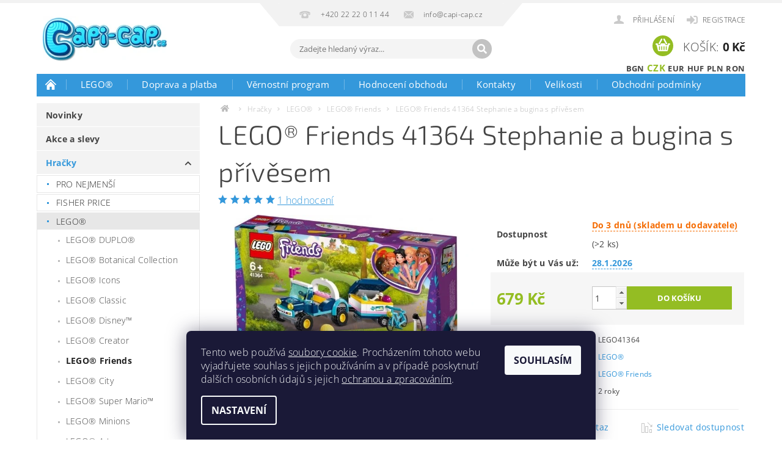

--- FILE ---
content_type: text/html; charset=utf-8
request_url: https://www.capi-cap.cz/lego-friends-41364-stephanie-a-bugina-s-privesem/
body_size: 38801
content:
<!DOCTYPE html>
<html id="css" xml:lang='cs' lang='cs' class="external-fonts-loaded">
    <head>
        <link rel="preconnect" href="https://cdn.myshoptet.com" /><link rel="dns-prefetch" href="https://cdn.myshoptet.com" /><link rel="preload" href="https://cdn.myshoptet.com/prj/dist/master/cms/libs/jquery/jquery-1.11.3.min.js" as="script" />        <script>
dataLayer = [];
dataLayer.push({'shoptet' : {
    "pageId": 1131,
    "pageType": "productDetail",
    "currency": "CZK",
    "currencyInfo": {
        "decimalSeparator": ",",
        "exchangeRate": 1,
        "priceDecimalPlaces": 0,
        "symbol": "K\u010d",
        "symbolLeft": 0,
        "thousandSeparator": " "
    },
    "language": "cs",
    "projectId": 71366,
    "product": {
        "id": 31673,
        "guid": "830a5563-0762-11e9-a065-0cc47a6c92bc",
        "hasVariants": false,
        "codes": [
            {
                "code": "LEGO41364",
                "quantity": "> 2",
                "stocks": [
                    {
                        "id": "ext",
                        "quantity": "> 2"
                    },
                    {
                        "id": 1,
                        "quantity": "0"
                    }
                ]
            }
        ],
        "code": "LEGO41364",
        "name": "LEGO\u00ae Friends 41364 Stephanie a bugina s p\u0159\u00edv\u011bsem",
        "appendix": "",
        "weight": 0.27000000000000002,
        "manufacturer": "LEGO\u00ae",
        "manufacturerGuid": "1EF533222A806F0AA626DA0BA3DED3EE",
        "currentCategory": "Hra\u010dky | LEGO\u00ae | LEGO\u00ae Friends",
        "currentCategoryGuid": "78d7b745-26a8-11e7-ae76-0cc47a6c92bc",
        "defaultCategory": "Hra\u010dky | LEGO\u00ae | LEGO\u00ae Friends",
        "defaultCategoryGuid": "78d7b745-26a8-11e7-ae76-0cc47a6c92bc",
        "currency": "CZK",
        "priceWithVat": 679
    },
    "stocks": [
        {
            "id": 1,
            "title": "Capi-cap.cz",
            "isDeliveryPoint": 1,
            "visibleOnEshop": 1
        },
        {
            "id": "ext",
            "title": "Sklad",
            "isDeliveryPoint": 0,
            "visibleOnEshop": 1
        }
    ],
    "cartInfo": {
        "id": null,
        "freeShipping": false,
        "freeShippingFrom": 1500,
        "leftToFreeGift": {
            "formattedPrice": "0 K\u010d",
            "priceLeft": 0
        },
        "freeGift": false,
        "leftToFreeShipping": {
            "priceLeft": 1500,
            "dependOnRegion": 0,
            "formattedPrice": "1 500 K\u010d"
        },
        "discountCoupon": [],
        "getNoBillingShippingPrice": {
            "withoutVat": 0,
            "vat": 0,
            "withVat": 0
        },
        "cartItems": [],
        "taxMode": "ORDINARY"
    },
    "cart": [],
    "customer": {
        "priceRatio": 1,
        "priceListId": 1,
        "groupId": null,
        "registered": false,
        "mainAccount": false
    }
}});
dataLayer.push({'cookie_consent' : {
    "marketing": "denied",
    "analytics": "denied"
}});
document.addEventListener('DOMContentLoaded', function() {
    shoptet.consent.onAccept(function(agreements) {
        if (agreements.length == 0) {
            return;
        }
        dataLayer.push({
            'cookie_consent' : {
                'marketing' : (agreements.includes(shoptet.config.cookiesConsentOptPersonalisation)
                    ? 'granted' : 'denied'),
                'analytics': (agreements.includes(shoptet.config.cookiesConsentOptAnalytics)
                    ? 'granted' : 'denied')
            },
            'event': 'cookie_consent'
        });
    });
});
</script>

<!-- Google Tag Manager -->
<script>(function(w,d,s,l,i){w[l]=w[l]||[];w[l].push({'gtm.start':
new Date().getTime(),event:'gtm.js'});var f=d.getElementsByTagName(s)[0],
j=d.createElement(s),dl=l!='dataLayer'?'&l='+l:'';j.async=true;j.src=
'https://www.googletagmanager.com/gtm.js?id='+i+dl;f.parentNode.insertBefore(j,f);
})(window,document,'script','dataLayer','GTM-PVC5TX');</script>
<!-- End Google Tag Manager -->


        <meta http-equiv="content-type" content="text/html; charset=utf-8" />
        <title>LEGO® Friends 41364 Stephanie a bugina s přívěsem - Capi-cap.cz</title>

        <meta name="viewport" content="width=device-width, initial-scale=1.0" />
        <meta name="format-detection" content="telephone=no" />

        
            <meta property="og:type" content="website"><meta property="og:site_name" content="capi-cap.cz"><meta property="og:url" content="https://www.capi-cap.cz/lego-friends-41364-stephanie-a-bugina-s-privesem/"><meta property="og:title" content="LEGO® Friends 41364 Stephanie a bugina s přívěsem - Capi-cap.cz"><meta name="author" content="Capi-cap.cz"><meta name="web_author" content="Shoptet.cz"><meta name="dcterms.rightsHolder" content="www.capi-cap.cz"><meta name="robots" content="index,follow"><meta property="og:image" content="https://cdn.myshoptet.com/usr/www.capi-cap.cz/user/shop/big/31673-2_lego-friends-41364-stephanie-a-bugina-s-privesem.jpg?5f19cbfb"><meta property="og:description" content="LEGO® Friends 41364 Stephanie a bugina s přívěsem. "><meta name="description" content="LEGO® Friends 41364 Stephanie a bugina s přívěsem. "><meta property="product:price:amount" content="679"><meta property="product:price:currency" content="CZK">
        


        
        <noscript>
            <style media="screen">
                #category-filter-hover {
                    display: block !important;
                }
            </style>
        </noscript>
        
    <link href="https://cdn.myshoptet.com/prj/dist/master/cms/templates/frontend_templates/shared/css/font-face/open-sans.css" rel="stylesheet"><link href="https://cdn.myshoptet.com/prj/dist/master/cms/templates/frontend_templates/shared/css/font-face/exo-2.css" rel="stylesheet"><link href="https://cdn.myshoptet.com/prj/dist/master/shop/dist/font-shoptet-04.css.7d79974e5b4cdb582ad8.css" rel="stylesheet">    <script>
        var oldBrowser = false;
    </script>
    <!--[if lt IE 9]>
        <script src="https://cdnjs.cloudflare.com/ajax/libs/html5shiv/3.7.3/html5shiv.js"></script>
        <script>
            var oldBrowser = '<strong>Upozornění!</strong> Používáte zastaralý prohlížeč, který již není podporován. Prosím <a href="https://www.whatismybrowser.com/" target="_blank" rel="nofollow">aktualizujte svůj prohlížeč</a> a zvyšte své UX.';
        </script>
    <![endif]-->

        <style>:root {--color-primary: #3498db;--color-primary-h: 204;--color-primary-s: 70%;--color-primary-l: 53%;--color-primary-hover: #2980b9;--color-primary-hover-h: 204;--color-primary-hover-s: 64%;--color-primary-hover-l: 44%;--color-secondary: #94bd23;--color-secondary-h: 76;--color-secondary-s: 69%;--color-secondary-l: 44%;--color-secondary-hover: #7c9e1e;--color-secondary-hover-h: 76;--color-secondary-hover-s: 68%;--color-secondary-hover-l: 37%;--color-tertiary: #000000;--color-tertiary-h: 0;--color-tertiary-s: 0%;--color-tertiary-l: 0%;--color-tertiary-hover: #000000;--color-tertiary-hover-h: 0;--color-tertiary-hover-s: 0%;--color-tertiary-hover-l: 0%;--color-header-background: #ffffff;--template-font: "Open Sans";--template-headings-font: "Exo 2";--header-background-url: url("https://cdn.myshoptet.com/prj/dist/master/cms/img/header_backgrounds/04-blue.png");--cookies-notice-background: #1A1937;--cookies-notice-color: #F8FAFB;--cookies-notice-button-hover: #f5f5f5;--cookies-notice-link-hover: #27263f;--templates-update-management-preview-mode-content: "Náhled aktualizací šablony je aktivní pro váš prohlížeč."}</style>

        <style>:root {--logo-x-position: 10px;--logo-y-position: 10px;--front-image-x-position: 319px;--front-image-y-position: 0px;}</style>

        <link href="https://cdn.myshoptet.com/prj/dist/master/shop/dist/main-04.css.55ec9317567af1708cb4.css" rel="stylesheet" media="screen" />

        <link rel="stylesheet" href="https://cdn.myshoptet.com/prj/dist/master/cms/templates/frontend_templates/_/css/print.css" media="print" />
                            <link rel="shortcut icon" href="/favicon.ico" type="image/x-icon" />
                                    <link rel="canonical" href="https://www.capi-cap.cz/lego-friends-41364-stephanie-a-bugina-s-privesem/" />
        
        
        
            <script>
        var _hwq = _hwq || [];
        _hwq.push(['setKey', '4268AB9CE697954266888CB5CB602462']);
        _hwq.push(['setTopPos', '200']);
        _hwq.push(['showWidget', '21']);
        (function() {
            var ho = document.createElement('script');
            ho.src = 'https://cz.im9.cz/direct/i/gjs.php?n=wdgt&sak=4268AB9CE697954266888CB5CB602462';
            var s = document.getElementsByTagName('script')[0]; s.parentNode.insertBefore(ho, s);
        })();
    </script>

                
                    
                <script>var shoptet = shoptet || {};shoptet.abilities = {"about":{"generation":2,"id":"04"},"config":{"category":{"product":{"image_size":"detail_alt_1"}},"navigation_breakpoint":991,"number_of_active_related_products":2,"product_slider":{"autoplay":false,"autoplay_speed":3000,"loop":true,"navigation":true,"pagination":true,"shadow_size":0}},"elements":{"recapitulation_in_checkout":true},"feature":{"directional_thumbnails":false,"extended_ajax_cart":false,"extended_search_whisperer":false,"fixed_header":false,"images_in_menu":false,"product_slider":false,"simple_ajax_cart":true,"smart_labels":false,"tabs_accordion":false,"tabs_responsive":false,"top_navigation_menu":false,"user_action_fullscreen":false}};shoptet.design = {"template":{"name":"Pop","colorVariant":"Sapphire"},"layout":{"homepage":"catalog3","subPage":"catalog3","productDetail":"catalog3"},"colorScheme":{"conversionColor":"#94bd23","conversionColorHover":"#7c9e1e","color1":"#3498db","color2":"#2980b9","color3":"#000000","color4":"#000000"},"fonts":{"heading":"Exo 2","text":"Open Sans"},"header":{"backgroundImage":"https:\/\/www.capi-cap.czcms\/img\/header_backgrounds\/04-blue.png","image":null,"logo":"https:\/\/www.capi-cap.czuser\/logos\/capi-cap-275x100.jpg","color":"#ffffff"},"background":{"enabled":false,"color":null,"image":null}};shoptet.config = {};shoptet.events = {};shoptet.runtime = {};shoptet.content = shoptet.content || {};shoptet.updates = {};shoptet.messages = [];shoptet.messages['lightboxImg'] = "Obrázek";shoptet.messages['lightboxOf'] = "z";shoptet.messages['more'] = "Více";shoptet.messages['cancel'] = "Zrušit";shoptet.messages['removedItem'] = "Položka byla odstraněna z košíku.";shoptet.messages['discountCouponWarning'] = "Zapomněli jste uplatnit slevový kupón. Pro pokračování jej uplatněte pomocí tlačítka vedle vstupního pole, nebo jej smažte.";shoptet.messages['charsNeeded'] = "Prosím, použijte minimálně 3 znaky!";shoptet.messages['invalidCompanyId'] = "Neplané IČ, povoleny jsou pouze číslice";shoptet.messages['needHelp'] = "Potřebujete pomoc?";shoptet.messages['showContacts'] = "Zobrazit kontakty";shoptet.messages['hideContacts'] = "Skrýt kontakty";shoptet.messages['ajaxError'] = "Došlo k chybě; obnovte prosím stránku a zkuste to znovu.";shoptet.messages['variantWarning'] = "Zvolte prosím variantu produktu.";shoptet.messages['chooseVariant'] = "Zvolte variantu";shoptet.messages['unavailableVariant'] = "Tato varianta není dostupná a není možné ji objednat.";shoptet.messages['withVat'] = "včetně DPH";shoptet.messages['withoutVat'] = "bez DPH";shoptet.messages['toCart'] = "Do košíku";shoptet.messages['emptyCart'] = "Prázdný košík";shoptet.messages['change'] = "Změnit";shoptet.messages['chosenBranch'] = "Zvolená pobočka";shoptet.messages['validatorRequired'] = "Povinné pole";shoptet.messages['validatorEmail'] = "Prosím vložte platnou e-mailovou adresu";shoptet.messages['validatorUrl'] = "Prosím vložte platnou URL adresu";shoptet.messages['validatorDate'] = "Prosím vložte platné datum";shoptet.messages['validatorNumber'] = "Vložte číslo";shoptet.messages['validatorDigits'] = "Prosím vložte pouze číslice";shoptet.messages['validatorCheckbox'] = "Zadejte prosím všechna povinná pole";shoptet.messages['validatorConsent'] = "Bez souhlasu nelze odeslat.";shoptet.messages['validatorPassword'] = "Hesla se neshodují";shoptet.messages['validatorInvalidPhoneNumber'] = "Vyplňte prosím platné telefonní číslo bez předvolby.";shoptet.messages['validatorInvalidPhoneNumberSuggestedRegion'] = "Neplatné číslo — navržený region: %1";shoptet.messages['validatorInvalidCompanyId'] = "Neplatné IČ, musí být ve tvaru jako %1";shoptet.messages['validatorFullName'] = "Nezapomněli jste příjmení?";shoptet.messages['validatorHouseNumber'] = "Prosím zadejte správné číslo domu";shoptet.messages['validatorZipCode'] = "Zadané PSČ neodpovídá zvolené zemi";shoptet.messages['validatorShortPhoneNumber'] = "Telefonní číslo musí mít min. 8 znaků";shoptet.messages['choose-personal-collection'] = "Prosím vyberte místo doručení u osobního odběru, není zvoleno.";shoptet.messages['choose-external-shipping'] = "Upřesněte prosím vybraný způsob dopravy";shoptet.messages['choose-ceska-posta'] = "Pobočka České Pošty není určena, zvolte prosím některou";shoptet.messages['choose-hupostPostaPont'] = "Pobočka Maďarské pošty není vybrána, zvolte prosím nějakou";shoptet.messages['choose-postSk'] = "Pobočka Slovenské pošty není zvolena, vyberte prosím některou";shoptet.messages['choose-ulozenka'] = "Pobočka Uloženky nebyla zvolena, prosím vyberte některou";shoptet.messages['choose-zasilkovna'] = "Pobočka Zásilkovny nebyla zvolena, prosím vyberte některou";shoptet.messages['choose-ppl-cz'] = "Pobočka PPL ParcelShop nebyla vybrána, vyberte prosím jednu";shoptet.messages['choose-glsCz'] = "Pobočka GLS ParcelShop nebyla zvolena, prosím vyberte některou";shoptet.messages['choose-dpd-cz'] = "Ani jedna z poboček služby DPD Parcel Shop nebyla zvolená, prosím vyberte si jednu z možností.";shoptet.messages['watchdogType'] = "Je zapotřebí vybrat jednu z možností u sledování produktu.";shoptet.messages['watchdog-consent-required'] = "Musíte zaškrtnout všechny povinné souhlasy";shoptet.messages['watchdogEmailEmpty'] = "Prosím vyplňte e-mail";shoptet.messages['privacyPolicy'] = 'Musíte souhlasit s ochranou osobních údajů';shoptet.messages['amountChanged'] = '(množství bylo změněno)';shoptet.messages['unavailableCombination'] = 'Není k dispozici v této kombinaci';shoptet.messages['specifyShippingMethod'] = 'Upřesněte dopravu';shoptet.messages['PIScountryOptionMoreBanks'] = 'Možnost platby z %1 bank';shoptet.messages['PIScountryOptionOneBank'] = 'Možnost platby z 1 banky';shoptet.messages['PIScurrencyInfoCZK'] = 'V měně CZK lze zaplatit pouze prostřednictvím českých bank.';shoptet.messages['PIScurrencyInfoHUF'] = 'V měně HUF lze zaplatit pouze prostřednictvím maďarských bank.';shoptet.messages['validatorVatIdWaiting'] = "Ověřujeme";shoptet.messages['validatorVatIdValid'] = "Ověřeno";shoptet.messages['validatorVatIdInvalid'] = "DIČ se nepodařilo ověřit, i přesto můžete objednávku dokončit";shoptet.messages['validatorVatIdInvalidOrderForbid'] = "Zadané DIČ nelze nyní ověřit, protože služba ověřování je dočasně nedostupná. Zkuste opakovat zadání později, nebo DIČ vymažte s vaši objednávku dokončete v režimu OSS. Případně kontaktujte prodejce.";shoptet.messages['validatorVatIdInvalidOssRegime'] = "Zadané DIČ nemůže být ověřeno, protože služba ověřování je dočasně nedostupná. Vaše objednávka bude dokončena v režimu OSS. Případně kontaktujte prodejce.";shoptet.messages['previous'] = "Předchozí";shoptet.messages['next'] = "Následující";shoptet.messages['close'] = "Zavřít";shoptet.messages['imageWithoutAlt'] = "Tento obrázek nemá popisek";shoptet.messages['newQuantity'] = "Nové množství:";shoptet.messages['currentQuantity'] = "Aktuální množství:";shoptet.messages['quantityRange'] = "Prosím vložte číslo v rozmezí %1 a %2";shoptet.messages['skipped'] = "Přeskočeno";shoptet.messages.validator = {};shoptet.messages.validator.nameRequired = "Zadejte jméno a příjmení.";shoptet.messages.validator.emailRequired = "Zadejte e-mailovou adresu (např. jan.novak@example.com).";shoptet.messages.validator.phoneRequired = "Zadejte telefonní číslo.";shoptet.messages.validator.messageRequired = "Napište komentář.";shoptet.messages.validator.descriptionRequired = shoptet.messages.validator.messageRequired;shoptet.messages.validator.captchaRequired = "Vyplňte bezpečnostní kontrolu.";shoptet.messages.validator.consentsRequired = "Potvrďte svůj souhlas.";shoptet.messages.validator.scoreRequired = "Zadejte počet hvězdiček.";shoptet.messages.validator.passwordRequired = "Zadejte heslo, které bude obsahovat min. 4 znaky.";shoptet.messages.validator.passwordAgainRequired = shoptet.messages.validator.passwordRequired;shoptet.messages.validator.currentPasswordRequired = shoptet.messages.validator.passwordRequired;shoptet.messages.validator.birthdateRequired = "Zadejte datum narození.";shoptet.messages.validator.billFullNameRequired = "Zadejte jméno a příjmení.";shoptet.messages.validator.deliveryFullNameRequired = shoptet.messages.validator.billFullNameRequired;shoptet.messages.validator.billStreetRequired = "Zadejte název ulice.";shoptet.messages.validator.deliveryStreetRequired = shoptet.messages.validator.billStreetRequired;shoptet.messages.validator.billHouseNumberRequired = "Zadejte číslo domu.";shoptet.messages.validator.deliveryHouseNumberRequired = shoptet.messages.validator.billHouseNumberRequired;shoptet.messages.validator.billZipRequired = "Zadejte PSČ.";shoptet.messages.validator.deliveryZipRequired = shoptet.messages.validator.billZipRequired;shoptet.messages.validator.billCityRequired = "Zadejte název města.";shoptet.messages.validator.deliveryCityRequired = shoptet.messages.validator.billCityRequired;shoptet.messages.validator.companyIdRequired = "Zadejte IČ.";shoptet.messages.validator.vatIdRequired = "Zadejte DIČ.";shoptet.messages.validator.billCompanyRequired = "Zadejte název společnosti.";shoptet.messages['loading'] = "Načítám…";shoptet.messages['stillLoading'] = "Stále načítám…";shoptet.messages['loadingFailed'] = "Načtení se nezdařilo. Zkuste to znovu.";shoptet.messages['productsSorted'] = "Produkty seřazeny.";shoptet.messages['formLoadingFailed'] = "Formulář se nepodařilo načíst. Zkuste to prosím znovu.";shoptet.messages.moreInfo = "Více informací";shoptet.config.showAdvancedOrder = true;shoptet.config.orderingProcess = {active: false,step: false};shoptet.config.documentsRounding = '3';shoptet.config.documentPriceDecimalPlaces = '0';shoptet.config.thousandSeparator = ' ';shoptet.config.decSeparator = ',';shoptet.config.decPlaces = '0';shoptet.config.decPlacesSystemDefault = '2';shoptet.config.currencySymbol = 'Kč';shoptet.config.currencySymbolLeft = '0';shoptet.config.defaultVatIncluded = 1;shoptet.config.defaultProductMaxAmount = 9999;shoptet.config.inStockAvailabilityId = -1;shoptet.config.defaultProductMaxAmount = 9999;shoptet.config.inStockAvailabilityId = -1;shoptet.config.cartActionUrl = '/action/Cart';shoptet.config.advancedOrderUrl = '/action/Cart/GetExtendedOrder/';shoptet.config.cartContentUrl = '/action/Cart/GetCartContent/';shoptet.config.stockAmountUrl = '/action/ProductStockAmount/';shoptet.config.addToCartUrl = '/action/Cart/addCartItem/';shoptet.config.removeFromCartUrl = '/action/Cart/deleteCartItem/';shoptet.config.updateCartUrl = '/action/Cart/setCartItemAmount/';shoptet.config.addDiscountCouponUrl = '/action/Cart/addDiscountCoupon/';shoptet.config.setSelectedGiftUrl = '/action/Cart/setSelectedGift/';shoptet.config.rateProduct = '/action/ProductDetail/RateProduct/';shoptet.config.customerDataUrl = '/action/OrderingProcess/step2CustomerAjax/';shoptet.config.registerUrl = '/registrace/';shoptet.config.agreementCookieName = 'site-agreement';shoptet.config.cookiesConsentUrl = '/action/CustomerCookieConsent/';shoptet.config.cookiesConsentIsActive = 1;shoptet.config.cookiesConsentOptAnalytics = 'analytics';shoptet.config.cookiesConsentOptPersonalisation = 'personalisation';shoptet.config.cookiesConsentOptNone = 'none';shoptet.config.cookiesConsentRefuseDuration = 7;shoptet.config.cookiesConsentName = 'CookiesConsent';shoptet.config.agreementCookieExpire = 5;shoptet.config.cookiesConsentSettingsUrl = '/cookies-settings/';shoptet.config.fonts = {"google":{"attributes":"300,400,600,700,900:latin-ext","families":["Open Sans","Exo 2"],"urls":["https:\/\/cdn.myshoptet.com\/prj\/dist\/master\/cms\/templates\/frontend_templates\/shared\/css\/font-face\/open-sans.css","https:\/\/cdn.myshoptet.com\/prj\/dist\/master\/cms\/templates\/frontend_templates\/shared\/css\/font-face\/exo-2.css"]},"custom":{"families":["shoptet"],"urls":["https:\/\/cdn.myshoptet.com\/prj\/dist\/master\/shop\/dist\/font-shoptet-04.css.7d79974e5b4cdb582ad8.css"]}};shoptet.config.mobileHeaderVersion = '1';shoptet.config.fbCAPIEnabled = false;shoptet.config.fbPixelEnabled = true;shoptet.config.fbCAPIUrl = '/action/FacebookCAPI/';shoptet.content.regexp = /strana-[0-9]+[\/]/g;shoptet.content.colorboxHeader = '<div class="colorbox-html-content">';shoptet.content.colorboxFooter = '</div>';shoptet.customer = {};shoptet.csrf = shoptet.csrf || {};shoptet.csrf.token = 'csrf_7EDI/2K56dd12403ed9194d0';shoptet.csrf.invalidTokenModal = '<div><h2>Přihlaste se prosím znovu</h2><p>Omlouváme se, ale Váš CSRF token pravděpodobně vypršel. Abychom mohli udržet Vaši bezpečnost na co největší úrovni potřebujeme, abyste se znovu přihlásili.</p><p>Děkujeme za pochopení.</p><div><a href="/login/?backTo=%2Flego-friends-41364-stephanie-a-bugina-s-privesem%2F">Přihlášení</a></div></div> ';shoptet.csrf.formsSelector = 'csrf-enabled';shoptet.csrf.submitListener = true;shoptet.csrf.validateURL = '/action/ValidateCSRFToken/Index/';shoptet.csrf.refreshURL = '/action/RefreshCSRFTokenNew/Index/';shoptet.csrf.enabled = true;shoptet.config.googleAnalytics ||= {};shoptet.config.googleAnalytics.isGa4Enabled = true;shoptet.config.googleAnalytics.route ||= {};shoptet.config.googleAnalytics.route.ua = "UA";shoptet.config.googleAnalytics.route.ga4 = "GA4";shoptet.config.ums_a11y_category_page = true;shoptet.config.discussion_rating_forms = false;shoptet.config.ums_forms_redesign = false;shoptet.config.showPriceWithoutVat = '';shoptet.config.ums_a11y_login = false;</script>
        <script src="https://cdn.myshoptet.com/prj/dist/master/cms/libs/jquery/jquery-1.11.3.min.js"></script><script src="https://cdn.myshoptet.com/prj/dist/master/cms/libs/jquery/jquery-migrate-1.4.1.min.js"></script><script src="https://cdn.myshoptet.com/prj/dist/master/cms/libs/jquery/jquery-ui-1.8.24.min.js"></script>
    <script src="https://cdn.myshoptet.com/prj/dist/master/shop/dist/main-04.js.cd0f12ca7fcb266dd765.js"></script>
<script src="https://cdn.myshoptet.com/prj/dist/master/shop/dist/shared-2g.js.aa13ef3ecca51cd89ec5.js"></script><script src="https://cdn.myshoptet.com/prj/dist/master/cms/libs/jqueryui/i18n/datepicker-cs.js"></script><script>if (window.self !== window.top) {const script = document.createElement('script');script.type = 'module';script.src = "https://cdn.myshoptet.com/prj/dist/master/shop/dist/editorPreview.js.e7168e827271d1c16a1d.js";document.body.appendChild(script);}</script>        <script>
            jQuery.extend(jQuery.cybergenicsFormValidator.messages, {
                required: "Povinné pole",
                email: "Prosím vložte platnou e-mailovou adresu",
                url: "Prosím vložte platnou URL adresu",
                date: "Prosím vložte platné datum",
                number: "Vložte číslo",
                digits: "Prosím vložte pouze číslice",
                checkbox: "Zadejte prosím všechna povinná pole",
                validatorConsent: "Bez souhlasu nelze odeslat.",
                password: "Hesla se neshodují",
                invalidPhoneNumber: "Vyplňte prosím platné telefonní číslo bez předvolby.",
                invalidCompanyId: 'Nevalidní IČ, musí mít přesně 8 čísel (před kratší IČ lze dát nuly)',
                fullName: "Nezapomněli jste příjmení?",
                zipCode: "Zadané PSČ neodpovídá zvolené zemi",
                houseNumber: "Prosím zadejte správné číslo domu",
                shortPhoneNumber: "Telefonní číslo musí mít min. 8 znaků",
                privacyPolicy: "Musíte souhlasit s ochranou osobních údajů"
            });
        </script>
                                    
                
        
        <!-- User include -->
                <!-- api 709(355) html code header -->
<script>
  const PWJS = {};
</script>

<script src=https://app.productwidgets.cz/pwjs.js></script>



<!-- service 451(105) html code header -->
<link rel="stylesheet" href="https://cdn.myshoptet.com/usr/api.dklab.cz/user/documents/fontawesome/css/all.css?v=1.01" type="text/css" />
<link rel="stylesheet" href="https://cdn.myshoptet.com/usr/api.dklab.cz/user/documents/_doplnky/garnet/css/style_dklab.min.css?v=1.0" />
<link rel="stylesheet" href="https://templates.dklab.cz/popgarnet/upload/71366.css" />
<!-- service 425(79) html code header -->
<style>
.hodnoceni:before{content: "Jak o nás mluví zákazníci";}
.hodnoceni.svk:before{content: "Ako o nás hovoria zákazníci";}
.hodnoceni.hun:before{content: "Mit mondanak rólunk a felhasználók";}
.hodnoceni.pl:before{content: "Co mówią o nas klienci";}
.hodnoceni.eng:before{content: "Customer reviews";}
.hodnoceni.de:before{content: "Was unsere Kunden über uns denken";}
.hodnoceni.ro:before{content: "Ce spun clienții despre noi";}
.hodnoceni{margin: 20px auto;}
body:not(.paxio-merkur):not(.venus):not(.jupiter) .hodnoceni .vote-wrap {border: 0 !important;width: 24.5%;flex-basis: 25%;padding: 10px 20px !important;display: inline-block;margin: 0;vertical-align: top;}
.multiple-columns-body #content .hodnoceni .vote-wrap {width: 49%;flex-basis: 50%;}
.hodnoceni .votes-wrap {display: block; border: 1px solid #f7f7f7;margin: 0;width: 100%;max-width: none;padding: 10px 0; background: #fff;}
.hodnoceni .vote-wrap:nth-child(n+5){display: none !important;}
.hodnoceni:before{display: block;font-size: 18px;padding: 10px 20px;background: #fcfcfc;}
.sidebar .hodnoceni .vote-pic, .sidebar .hodnoceni .vote-initials{display: block;}
.sidebar .hodnoceni .vote-wrap, #column-l #column-l-in .hodnoceni .vote-wrap {width: 100% !important; display: block;}
.hodnoceni > a{display: block;text-align: right;padding-top: 6px;}
.hodnoceni > a:after{content: "››";display: inline-block;margin-left: 2px;}
.sidebar .hodnoceni:before, #column-l #column-l-in .hodnoceni:before {background: none !important; padding-left: 0 !important;}
.template-10 .hodnoceni{max-width: 952px !important;}
.page-detail .hodnoceni > a{font-size: 14px;}
.page-detail .hodnoceni{margin-bottom: 30px;}
@media screen and (min-width: 992px) and (max-width: 1199px) {
.hodnoceni .vote-rating{display: block;}
.hodnoceni .vote-time{display: block;margin-top: 3px;}
.hodnoceni .vote-delimeter{display: none;}
}
@media screen and (max-width: 991px) {
body:not(.paxio-merkur):not(.venus):not(.jupiter) .hodnoceni .vote-wrap {width: 49%;flex-basis: 50%;}
.multiple-columns-body #content .hodnoceni .vote-wrap {width: 99%;flex-basis: 100%;}
}
@media screen and (max-width: 767px) {
body:not(.paxio-merkur):not(.venus):not(.jupiter) .hodnoceni .vote-wrap {width: 99%;flex-basis: 100%;}
}
.home #main-product .hodnoceni{margin: 0 0 60px 0;}
.hodnoceni .votes-wrap.admin-response{display: none !important;}
.hodnoceni .vote-pic {width: 100px;}
.hodnoceni .vote-delimeter{display: none;}
.hodnoceni .vote-rating{display: block;}
.hodnoceni .vote-time {display: block;margin-top: 5px;}
@media screen and (min-width: 768px){
.template-12 .hodnoceni{max-width: 747px; margin-left: auto; margin-right: auto;}
}
@media screen and (min-width: 992px){
.template-12 .hodnoceni{max-width: 972px;}
}
@media screen and (min-width: 1200px){
.template-12 .hodnoceni{max-width: 1418px;}
}
.template-14 .hodnoceni .vote-initials{margin: 0 auto;}
.vote-pic img::before {display: none;}
.hodnoceni + .hodnoceni {display: none;}
</style>
<!-- project html code header -->
<script>
// $(document).ready(function(){$( "#sendNewsletter" ).change(function() {
// alert( "Opravdu se chcete odhlásit? Newsletter zasíláme max. 1-2x do měsíce a kdykoliv se můžete odhlásit. Informujeme jím o novém sortimentu či akčních nabídkách." );
//});}); 
</script>

<script type="text/javascript">
    window.smartlook||(function(d) {
    var o=smartlook=function(){ o.api.push(arguments)},h=d.getElementsByTagName('head')[0];
    var c=d.createElement('script');o.api=new Array();c.async=true;c.type='text/javascript';
    c.charset='utf-8';c.src='//rec.getsmartlook.com/recorder.js';h.appendChild(c);
    })(document);
    smartlook('init', '325592d8bf1d98ecc5020189e82c2eb28075b03c');
</script>

<style type="text/css">
// h1 { text-transform: none; }
.p-name { text-transform: none; }
</style>

<style type="text/css">
.prodej-ukoncen { border: 1px solid violet;  background-color: #3498DB; color: white; border: 2px solid blue; }
.prodej-ukoncen-t1 { background-color: #3498DB; color: white; font-size: 20px;}
.prodej-ukoncen-t2 { color: white; }
div.prodej-ukoncen::before {
    content: "Tento produkt je vyprodán";
//    background-color: yellow;
//    color: red;
    font-weight: bold;
    font-size: 32px;
}
</style>
<style type="text/css">
.email-white { color: white; }
</style>

<script type="text/javascript">
$(document).ready(function(){ $('.delivery-time-label').html('Může být u Vás už:'); });
</script> 



<script type="text/javascript">
$(document).ready(function(){ $('div a.p-watch-price').html('Sledovat dostupnost'); });
</script>

<style>
@media only screen and (max-width: 40em) {
.footer-row-element:not(.banner),
.footer-row-element.banner img,
.footer-row-element .hide-for-small { display: block !important; }
}
</style>
<meta name="viewport" content="width=device-width,initial-scale=1,maximum-scale=1,user-scalable=0" />
<meta name="seznam-wmt" content="ko4NfutzOmqGSSieCcWJPW9vaSHE51Oy" />
<link href="/user/documents/upload/lego/assets/lego_style-2021-03.css" rel="stylesheet">
<link href="/user/documents/upload/lego/assets/lego_style-2022-03.css" rel="stylesheet">

<style>
.benefitBanner { margin: 0px; }

@media screen and (max-width: 40em) {
  #langs-curr { top: 48px; }
}
</style>

        <!-- /User include -->
                                <!-- Global site tag (gtag.js) - Google Analytics -->
    <script async src="https://www.googletagmanager.com/gtag/js?id=G-07M1HX91KL"></script>
    <script>
        
        window.dataLayer = window.dataLayer || [];
        function gtag(){dataLayer.push(arguments);}
        

                    console.debug('default consent data');

            gtag('consent', 'default', {"ad_storage":"denied","analytics_storage":"denied","ad_user_data":"denied","ad_personalization":"denied","wait_for_update":500});
            dataLayer.push({
                'event': 'default_consent'
            });
        
        gtag('js', new Date());

                gtag('config', 'UA-69290003-1', { 'groups': "UA" });
        
                gtag('config', 'G-07M1HX91KL', {"groups":"GA4","send_page_view":false,"content_group":"productDetail","currency":"CZK","page_language":"cs"});
        
                gtag('config', 'AW-937127863');
        
        
        
        
        
                    gtag('event', 'page_view', {"send_to":"GA4","page_language":"cs","content_group":"productDetail","currency":"CZK"});
        
                gtag('set', 'currency', 'CZK');

        gtag('event', 'view_item', {
            "send_to": "UA",
            "items": [
                {
                    "id": "LEGO41364",
                    "name": "LEGO\u00ae Friends 41364 Stephanie a bugina s p\u0159\u00edv\u011bsem",
                    "category": "Hra\u010dky \/ LEGO\u00ae \/ LEGO\u00ae Friends",
                                        "brand": "LEGO\u00ae",
                                                            "price": 561
                }
            ]
        });
        
        
        
        
        
                    gtag('event', 'view_item', {"send_to":"GA4","page_language":"cs","content_group":"productDetail","value":561,"currency":"CZK","items":[{"item_id":"LEGO41364","item_name":"LEGO\u00ae Friends 41364 Stephanie a bugina s p\u0159\u00edv\u011bsem","item_brand":"LEGO\u00ae","item_category":"Hra\u010dky","item_category2":"LEGO\u00ae","item_category3":"LEGO\u00ae Friends","price":561,"quantity":1,"index":0}]});
        
        
        
        
        
        
        
        document.addEventListener('DOMContentLoaded', function() {
            if (typeof shoptet.tracking !== 'undefined') {
                for (var id in shoptet.tracking.bannersList) {
                    gtag('event', 'view_promotion', {
                        "send_to": "UA",
                        "promotions": [
                            {
                                "id": shoptet.tracking.bannersList[id].id,
                                "name": shoptet.tracking.bannersList[id].name,
                                "position": shoptet.tracking.bannersList[id].position
                            }
                        ]
                    });
                }
            }

            shoptet.consent.onAccept(function(agreements) {
                if (agreements.length !== 0) {
                    console.debug('gtag consent accept');
                    var gtagConsentPayload =  {
                        'ad_storage': agreements.includes(shoptet.config.cookiesConsentOptPersonalisation)
                            ? 'granted' : 'denied',
                        'analytics_storage': agreements.includes(shoptet.config.cookiesConsentOptAnalytics)
                            ? 'granted' : 'denied',
                                                                                                'ad_user_data': agreements.includes(shoptet.config.cookiesConsentOptPersonalisation)
                            ? 'granted' : 'denied',
                        'ad_personalization': agreements.includes(shoptet.config.cookiesConsentOptPersonalisation)
                            ? 'granted' : 'denied',
                        };
                    console.debug('update consent data', gtagConsentPayload);
                    gtag('consent', 'update', gtagConsentPayload);
                    dataLayer.push(
                        { 'event': 'update_consent' }
                    );
                }
            });
        });
    </script>

                <!-- Facebook Pixel Code -->
<script type="text/plain" data-cookiecategory="analytics">
!function(f,b,e,v,n,t,s){if(f.fbq)return;n=f.fbq=function(){n.callMethod?
            n.callMethod.apply(n,arguments):n.queue.push(arguments)};if(!f._fbq)f._fbq=n;
            n.push=n;n.loaded=!0;n.version='2.0';n.queue=[];t=b.createElement(e);t.async=!0;
            t.src=v;s=b.getElementsByTagName(e)[0];s.parentNode.insertBefore(t,s)}(window,
            document,'script','//connect.facebook.net/en_US/fbevents.js');
$(document).ready(function(){
fbq('set', 'autoConfig', 'false', '1513970628912274')
fbq("init", "1513970628912274", {}, { agent:"plshoptet" });
fbq("track", "PageView",{}, {"eventID":"d0f73f4a90f4304ad27b957c9b8b8e42"});
window.dataLayer = window.dataLayer || [];
dataLayer.push({"fbpixel": "loaded","event": "fbloaded"});
fbq("track", "ViewContent", {"content_category":"Hra\u010dky \/ LEGO\u00ae \/ LEGO\u00ae Friends","content_type":"product","content_name":"LEGO\u00ae Friends 41364 Stephanie a bugina s p\u0159\u00edv\u011bsem","content_ids":["LEGO41364"],"value":"561","currency":"CZK","base_id":31673,"category_path":["Hra\u010dky","LEGO\u00ae","LEGO\u00ae Friends"]}, {"eventID":"d0f73f4a90f4304ad27b957c9b8b8e42"});
});
</script>
<noscript>
<img height="1" width="1" style="display:none" src="https://www.facebook.com/tr?id=1513970628912274&ev=PageView&noscript=1"/>
</noscript>
<!-- End Facebook Pixel Code -->

                                <script>
    (function(t, r, a, c, k, i, n, g) { t['ROIDataObject'] = k;
    t[k]=t[k]||function(){ (t[k].q=t[k].q||[]).push(arguments) },t[k].c=i;n=r.createElement(a),
    g=r.getElementsByTagName(a)[0];n.async=1;n.src=c;g.parentNode.insertBefore(n,g)
    })(window, document, 'script', '//www.heureka.cz/ocm/sdk.js?source=shoptet&version=2&page=product_detail', 'heureka', 'cz');

    heureka('set_user_consent', 0);
</script>
                    </head>
        <body class="desktop id-1131 in-lego-friends template-04 type-product type-detail page-detail ajax-add-to-cart">
        
        <div id="fb-root"></div>
        <script>
            window.fbAsyncInit = function() {
                FB.init({
//                    appId            : 'your-app-id',
                    autoLogAppEvents : true,
                    xfbml            : true,
                    version          : 'v19.0'
                });
            };
        </script>
        <script async defer crossorigin="anonymous" src="https://connect.facebook.net/cs_CZ/sdk.js"></script>
        
<!-- Google Tag Manager (noscript) -->
<noscript><iframe src="https://www.googletagmanager.com/ns.html?id=GTM-PVC5TX"
height="0" width="0" style="display:none;visibility:hidden"></iframe></noscript>
<!-- End Google Tag Manager (noscript) -->


                
        
        <div id="main-wrapper">
            <div id="main-wrapper-in" class="large-12 medium-12 small-12">
                <div id="main" class="large-12 medium-12 small-12 row">

                    

                    <div id="header" class="large-12 medium-12 small-12 columns">
                        <header id="header-in" class="large-12 medium-12 small-12 clearfix">
                            
<div class="row currable">
    
                        <div class="large-4 medium-4 small-6 columns">
                        <a href="/" title="Capi-cap.cz" id="logo" data-testid="linkWebsiteLogo"><img src="https://cdn.myshoptet.com/usr/www.capi-cap.cz/user/logos/capi-cap-275x100.jpg" alt="Capi-cap.cz" /></a>
        </div>
    
    
        <div class="large-4 medium-4 small-12 columns">
                                                <div class="large-12 row collapse header-contacts">
                                                                                       <div class="large-6 medium-12 small-12 header-phone columns left">
                    <a href="tel:+420222201144" title="Telefon"><span>+420 22 22 0 11 44</span></a>
                    </div>
                                                    <div class="large-6 medium-12 small-12 header-email columns left">
                                                    <a href="mailto:info@Capi-cap.cz"><span>info@capi-cap.cz</span></a>
                                            </div>
                            </div>
            
                        <div class="searchform large-12 medium-12 small-12" itemscope itemtype="https://schema.org/WebSite">
                <meta itemprop="headline" content="LEGO® Friends"/>
<meta itemprop="url" content="https://www.capi-cap.cz"/>
        <meta itemprop="text" content="LEGO® Friends 41364 Stephanie a bugina s přívěsem. "/>

                <form class="search-whisperer-wrap-v1 search-whisperer-wrap" action="/action/ProductSearch/prepareString/" method="post" itemprop="potentialAction" itemscope itemtype="https://schema.org/SearchAction" data-testid="searchForm">
                    <fieldset>
                        <meta itemprop="target" content="https://www.capi-cap.cz/vyhledavani/?string={string}"/>
                        <div class="large-8 medium-8 small-12 left">
                            <input type="hidden" name="language" value="cs" />
                            <input type="search" name="string" itemprop="query-input" class="s-word" placeholder="Zadejte hledaný výraz..." autocomplete="off" data-testid="searchInput" />
                        </div>
                        <div class="tar large-4 medium-4 small-2 left b-search-wrap">
                            <input type="submit" value="Hledat" class="b-search tiny button" data-testid="searchBtn" />
                        </div>
                        <div class="search-whisperer-container-js"></div>
                        <div class="search-notice large-12 medium-12 small-12" data-testid="searchMsg">Prosím, použijte minimálně 3 znaky!</div>
                    </fieldset>
                </form>
            </div>
        </div>
    
    
        <div class="large-4 medium-4 small-12 columns">
                        <div id="top-links" class="large-12 medium-12 small-12">
                <span class="responsive-mobile-visible responsive-all-hidden box-account-links-trigger-wrap">
                    <span class="box-account-links-trigger"></span>
                </span>
                <ul class="responsive-mobile-hidden box-account-links list-inline list-reset">
                    
                                                                                                                        <li>
                                        <a class="icon-account-login" href="/login/?backTo=%2Flego-friends-41364-stephanie-a-bugina-s-privesem%2F" title="Přihlášení" data-testid="signin" rel="nofollow"><span>Přihlášení</span></a>
                                    </li>
                                    <li>
                                        <span class="responsive-mobile-hidden"> |</span>
                                        <a href="/registrace/" title="Registrace" data-testid="headerSignup" rel="nofollow">Registrace</a>
                                    </li>
                                                                                                        
                </ul>
            </div>
                                        <div id="langs-curr">
                    <strong>
                                                    <a href="/action/Currency/changeCurrency/?currencyCode=BGN" title="BGN" rel="nofollow">BGN</a>
                                                    <a href="/action/Currency/changeCurrency/?currencyCode=CZK" title="CZK" class="active" rel="nofollow">CZK</a>
                                                    <a href="/action/Currency/changeCurrency/?currencyCode=EUR" title="EUR" rel="nofollow">EUR</a>
                                                    <a href="/action/Currency/changeCurrency/?currencyCode=HUF" title="HUF" rel="nofollow">HUF</a>
                                                    <a href="/action/Currency/changeCurrency/?currencyCode=PLN" title="PLN" rel="nofollow">PLN</a>
                                                    <a href="/action/Currency/changeCurrency/?currencyCode=RON" title="RON" rel="nofollow">RON</a>
                                            </strong>
                </div>
            
                                            
                <div class="place-cart-here">
                    <div id="header-cart-wrapper" class="header-cart-wrapper menu-element-wrap">
    <a href="/kosik/" id="header-cart" class="header-cart" data-testid="headerCart" rel="nofollow">
        <span class="responsive-mobile-hidden">Košík:</span>
        
        <strong class="header-cart-price" data-testid="headerCartPrice">
            0 Kč
        </strong>
    </a>

    <div id="cart-recapitulation" class="cart-recapitulation menu-element-submenu align-right hover-hidden" data-testid="popupCartWidget">
                    <div class="cart-reca-single darken tac" data-testid="cartTitle">
                Váš nákupní košík je prázdný            </div>
            </div>
</div>
                </div>
                    </div>
    
</div>

             <nav id="menu" class="large-12 medium-12 small-12"><ul class="inline-list list-inline valign-top-inline left"><li class="first-line"><a href="/" id="a-home" data-testid="headerMenuItem">Úvodní stránka</a></li><li class="menu-item-829">
    <a href="/lego/" data-testid="headerMenuItem">
        LEGO®
    </a>
</li><li class="menu-item-739">
    <a href="/doprava-a-platba/" data-testid="headerMenuItem">
        Doprava a platba
    </a>
</li><li class="menu-item-742 navigation-submenu-trigger-wrap icon-menu-arrow-wrap">
    <a href="/vernostni-program/" data-testid="headerMenuItem">
        Věrnostní program
    </a>
</li><li class="menu-item--51">
    <a href="/hodnoceni-obchodu/" data-testid="headerMenuItem">
        Hodnocení obchodu
    </a>
</li><li class="menu-item-29">
    <a href="/kontakty/" data-testid="headerMenuItem">
        Kontakty
    </a>
</li><li class="menu-item-740">
    <a href="/velikosti/" data-testid="headerMenuItem">
        Velikosti
    </a>
</li><li class="menu-item-39">
    <a href="/obchodni-podminky/" data-testid="headerMenuItem">
        Obchodní podmínky
    </a>
</li></ul><div id="menu-helper-wrapper"><div id="menu-helper" data-testid="hamburgerMenu">&nbsp;</div><ul id="menu-helper-box"></ul></div></nav>

<script>
    $(document).ready(function() {
        checkSearchForm($('.searchform'), "Prosím, použijte minimálně 3 znaky!");
    });
    var userOptions = {
        carousel : {
            stepTimer : 5000,
            fadeTimer : 800
        }
    };
</script>

                        </header>
                    </div>
                    <div id="main-in" class="large-12 medium-12 small-12 columns">
                        <div id="main-in-in" class="large-12 medium-12 small-12">
                            
                            <div id="content" class="large-12 medium-12 small-12 row">
                                
                                                                            <aside id="column-l" class="large-3 medium-3 small-12 columns">
                                            <div id="column-l-in">
                                                                                                                                                    <div class="box-even">
                        
<div id="categories">
                        <div class="categories cat-01 expanded" id="cat-827">
                <div class="topic"><a href="/novinky/" class="expanded">Novinky</a></div>
        

    </div>
            <div class="categories cat-02 expanded" id="cat-847">
                <div class="topic"><a href="/akce-a-vyprodeje/" class="expanded">Akce a slevy</a></div>
        

    </div>
            <div class="categories cat-01 expandable cat-active expanded" id="cat-766">
                <div class="topic"><a href="/hracky/" class="expanded">Hračky</a></div>
        
    <ul class="expanded">
                    <li class="expandable"><a href="/pro-nejmensi/" title="PRO NEJMENŠÍ">PRO NEJMENŠÍ</a>
            </li>                 <li ><a href="/fisher-price/" title="FISHER PRICE">FISHER PRICE</a>
            </li>                 <li class="active expandable expanded"><a href="/lego/" title="LEGO®">LEGO®</a>
                                <ul class="expanded">
                                                <li ><a href="/lego-duplo/" title="LEGO® DUPLO®">LEGO® DUPLO®</a>
                            </li>                                     <li ><a href="/lego-botanical-collection/" title="LEGO® Botanical Collection">LEGO® Botanical Collection</a>
                                                            </li>                                     <li ><a href="/lego-icons/" title="LEGO® Icons">LEGO® Icons</a>
                                                            </li>                                     <li ><a href="/lego-classic/" title="LEGO® Classic">LEGO® Classic</a>
                            </li>                                     <li ><a href="/lego-disney-princess/" title="LEGO® Disney™">LEGO® Disney™</a>
                            </li>                                     <li ><a href="/lego-creator/" title="LEGO® Creator">LEGO® Creator</a>
                            </li>                                     <li class="active "><a href="/lego-friends/" title="LEGO® Friends">LEGO® Friends</a>
                                                            </li>                                     <li ><a href="/lego-city/" title="LEGO® City">LEGO® City</a>
                            </li>                                     <li ><a href="/lego-super-mario/" title="LEGO® Super Mario™">LEGO® Super Mario™</a>
                            </li>                                     <li ><a href="/lego-minions/" title="LEGO® Minions">LEGO® Minions</a>
                            </li>                                     <li ><a href="/lego-art/" title="LEGO® Art">LEGO® Art</a>
                            </li>                                     <li ><a href="/lego-dots/" title="LEGO® DOTS">LEGO® DOTS</a>
                                                            </li>                                     <li ><a href="/lego-trolls/" title="LEGO® Trolls">LEGO® Trolls</a>
                                                            </li>                                     <li class="expandable"><a href="/lego-minifigurky/" title="LEGO® Minifigurky">LEGO® Minifigurky</a>
                                                                <ul class="expanded">
                                                                                <li ><a href="/lego-minifigurky-serie-27/" title="LEGO® Minifigurky Série 27">LEGO® Minifigurky Série 27</a>
                                                                                                                    </li>
                                                            <li ><a href="/lego-minifigurky-dungeons-dragons/" title="LEGO® Minifigurky Dungeons &amp; Dragons®">LEGO® Minifigurky Dungeons &amp; Dragons®</a>
                                                                                                                    </li>
                                                            <li ><a href="/lego-minifigurky-serie-26/" title="LEGO® Minifigurky Série 26">LEGO® Minifigurky Série 26</a>
                                                                                                                    </li>
                                                            <li ><a href="/lego-minifigurky-studio-marvel-2/" title="LEGO® Minifigurky Studio Marvel 2">LEGO® Minifigurky Studio Marvel 2</a>
                                                                                                                    </li>
                                                            <li ><a href="/lego-minifigurky-serie-25/" title="LEGO® Minifigurky Série 25">LEGO® Minifigurky Série 25</a>
                                                                                                                    </li>
                                                            <li ><a href="/lego-sberatelska-zavodni-auta-f1/" title="LEGO® Sběratelská závodní auta F1®">LEGO® Sběratelská závodní auta F1®</a>
                                                                                                                    </li>
                                                            <li ><a href="/lego-minifigurky-spider-man--napric-paralelnimi-svety/" title="LEGO® Minifigurky Spider-Man: Napříč paralelními světy">LEGO® Minifigurky Spider-Man: Napříč paralelními světy</a>
                                                                                                                    </li>
                                    </ul>	                                            </li>                                     <li ><a href="/lego-harry-potter/" title="LEGO® Harry Potter™">LEGO® Harry Potter™</a>
                                                            </li>                                     <li ><a href="/lego-jurassic-world/" title="LEGO® Jurassic World™">LEGO® Jurassic World</a>
                            </li>                                     <li ><a href="/lego-brickheadz/" title="LEGO® BrickHeadz">LEGO® BrickHeadz</a>
                            </li>                                     <li ><a href="/lego-star-wars/" title="LEGO® Star Wars™">LEGO® Star Wars™</a>
                            </li>                                     <li ><a href="/lego-ninjago/" title="LEGO® NINJAGO®">LEGO® NINJAGO®</a>
                            </li>                                     <li ><a href="/lego-minecraft/" title="LEGO® Minecraft®">LEGO® Minecraft®</a>
                            </li>                                     <li ><a href="/lego-speed-champions/" title="LEGO® Speed Champions">LEGO® Speed Champions</a>
                            </li>                                     <li ><a href="/lego-technic/" title="LEGO® Technic">LEGO® Technic</a>
                            </li>                                     <li ><a href="/lego-vidiyo/" title="LEGO® VIDIYO™">LEGO® VIDIYO™</a>
                                                            </li>                                     <li ><a href="/lego-juniors/" title="LEGO® Juniors / 4+">LEGO® Juniors / 4+</a>
                            </li>                                     <li ><a href="/lego-elves/" title="LEGO® Elves">LEGO® Elves</a>
                                                            </li>                                     <li ><a href="/lego-super-heroes/" title="LEGO® Super Heroes">LEGO® Super Heroes</a>
                                                            </li>                                     <li ><a href="/lego-architecture/" title="LEGO® Architecture">LEGO® Architecture</a>
                                                            </li>                                     <li ><a href="/lego-hidden-side/" title="LEGO® Hidden Side">LEGO® Hidden Side</a>
                                                            </li>                                     <li ><a href="/lego-movie/" title="LEGO® Movie">LEGO® Movie</a>
                            </li>                                     <li ><a href="/lego-overwatch/" title="LEGO® Overwatch">LEGO® Overwatch</a>
                                                            </li>                                     <li ><a href="/lego-chima/" title="LEGO® Chima">LEGO® Chima</a>
                                                            </li>                                     <li ><a href="/lego-dimensions/" title="LEGO® Dimensions">LEGO® Dimensions</a>
                                                            </li>                                     <li ><a href="/lego-mixels/" title="LEGO® Mixels">LEGO® Mixels</a>
                                                            </li>                                     <li ><a href="/lego-batman-movie/" title="LEGO® BATMAN Movie">LEGO® BATMAN Movie</a>
                                                            </li>                                     <li ><a href="/lego-nexo-knights/" title="LEGO® NEXO KNIGHTS">LEGO® NEXO KNIGHTS</a>
                                                            </li>                                     <li ><a href="/lego-ultra-agents/" title="LEGO® Ultra Agents">LEGO® Ultra Agents</a>
                                                            </li>                                     <li ><a href="/lego-hobbit--lord-of-the-rings-pan-prstenu/" title="LEGO® Hobbit + Lord of the Rings Pán prstenů">LEGO® Hobbit + Pán prstenů</a>
                                                            </li>                                     <li ><a href="/lego-angry-birds/" title="LEGO® Angry Birds">LEGO® Angry Birds</a>
                                                            </li>                                     <li ><a href="/lego-toy-story/" title="LEGO® Toy Story">LEGO® Toy Story</a>
                                                            </li>                                     <li ><a href="/ostatni-lego/" title="LEGO® ostatní">LEGO® ostatní</a>
                                                            </li>                                     <li ><a href="/lego-doplnky/" title="LEGO® doplňky">LEGO® doplňky</a>
                            </li>                                     <li ><a href="/lego-rarity/" title="LEGO® rarity">LEGO® rarity</a>
                                                            </li>                                     <li ><a href="/lego-exkluzivni-sety/" title="LEGO® exkluzivní sety">LEGO® exkluzivní sety</a>
                                                            </li>                                     <li ><a href="/lego-sacky-polybag/" title="LEGO® sáčky polybag">LEGO® sáčky polybag</a>
                                                            </li>                                     <li ><a href="/lego---disney-mickey-a-kamaradi/" title="LEGO® | Disney Mickey a kamarádi">LEGO® | Disney Mickey a kamarádi</a>
                                                            </li>                                     <li ><a href="/lego-avatar/" title="LEGO® Avatar">LEGO® Avatar</a>
                                                            </li>                                     <li ><a href="/lego-gabinin-kouzelny-domek/" title="LEGO® Gábinin kouzelný domek">LEGO® Gábinin kouzelný domek</a>
                                                            </li>                                     <li ><a href="/lego-dreamzzz/" title="LEGO® DREAMZzz™">LEGO® DREAMZzz™</a>
                                                            </li>                                     <li ><a href="/sonic-the-hedgehog/" title="LEGO® Sonic the Hedgehog™">LEGO® Sonic the Hedgehog™</a>
                                                            </li>                                     <li ><a href="/lego-animal-crossing/" title="LEGO® Animal Crossing™">LEGO® Animal Crossing™</a>
                                                            </li>                                     <li ><a href="/lego-fortnite/" title="LEGO® Fortnite®">LEGO® Fortnite®</a>
                                                            </li>                                     <li ><a href="/lego-marvel/" title="LEGO® MARVEL">LEGO® MARVEL</a>
                                                            </li>                                     <li ><a href="/lego-dc-batman/" title="LEGO® DC Batman™">LEGO® DC Batman™</a>
                                                            </li>                                     <li ><a href="/lego-bluey/" title="LEGO® Bluey">LEGO® Bluey</a>
                                                            </li>                                     <li ><a href="/lego-one-piece/" title="LEGO® One Piece">LEGO® One Piece</a>
                                                            </li>                                     <li ><a href="/lego-wednesday/" title="LEGO® Wednesday">LEGO® Wednesday</a>
                                                            </li>                                     <li ><a href="/lego-wicked/" title="LEGO® Wicked">LEGO® Wicked</a>
                                                            </li>                     </ul>                     </li>                 <li class="expandable"><a href="/playmobil/" title="PLAYMOBIL®">PLAYMOBIL®</a>
            </li>                 <li ><a href="/gravitrax/" title="GraviTrax">GraviTrax</a>
                            </li>                 <li ><a href="/nerf/" title="NERF">NERF</a>
                            </li>                 <li ><a href="/vodni-hracky/" title="VODNÍ HRAČKY">VODNÍ HRAČKY</a>
                            </li>                 <li class="expandable"><a href="/cobi/" title="COBI">COBI</a>
            </li>                 <li ><a href="/stavebnice/" title="Ostatní stavebnice">Stavebnice</a>
            </li>                 <li class="expandable"><a href="/panenky-a-barbie/" title="Panenky a Barbie">Panenky a Barbie</a>
            </li>                 <li class="expandable"><a href="/auta-letadla-lode-vlacky/" title="Auta, letadla, lodě, vláčky">Auta, letadla, lodě, vláčky</a>
            </li>                 <li class="expandable"><a href="/figurky-a-zviratka/" title="Figurky a zvířátka">Figurky a zvířátka</a>
            </li>                 <li class="expandable"><a href="/puzzle/" title="Puzzle">Puzzle</a>
            </li>                 <li class="expandable"><a href="/hry-na-profese/" title="Hry na profese">Hry na profese</a>
            </li>                 <li class="expandable"><a href="/hry-na-zahradu/" title="Hry na zahradu">Hry na zahradu</a>
            </li>                 <li class="expandable"><a href="/vozitka/" title="Vozítka">Vozítka</a>
            </li>                 <li ><a href="/plysaci/" title="Plyšáci">Plyšáci</a>
            </li>                 <li ><a href="/autodrahy/" title="Autodráhy">Autodráhy</a>
            </li>                 <li ><a href="/drevene-hracky-2/" title="Dřevěné hračky">Dřevěné hračky</a>
            </li>                 <li ><a href="/hlavolamy/" title="Hlavolamy">Hlavolamy</a>
            </li>                 <li ><a href="/houpaci-kone/" title="Houpací koně">Houpací koně</a>
            </li>                 <li ><a href="/kreativni-tvoreni/" title="Kreativní tvoření">Kreativní tvoření</a>
            </li>                 <li ><a href="/detske-zbrane/" title="Dětské zbraně">Dětské zbraně</a>
            </li>                 <li class="expandable"><a href="/spolecenske-hry/" title="Společenské hry">Společenské hry</a>
            </li>                 <li ><a href="/antistres/" title="Antistres">Antistres</a>
                            </li>                 <li ><a href="/adventni-kalendare/" title="Adventní kalendáře">Adventní kalendáře</a>
                            </li>     </ul> 
    </div>
            <div class="categories cat-02 expandable" id="cat-731">
                <div class="topic"><a href="/kojenecka-obuv/">Kojenecká obuv</a></div>
        
    <ul >
                    <li ><a href="/kozene-capacky/" title="Kožené capáčky">Kožené capáčky</a>
            </li>                 <li ><a href="/textilni-capacky/" title="Textilní capáčky">Textilní capáčky</a>
                            </li>                 <li ><a href="/zimni-capacky/" title="Zimní capáčky">Zimní capáčky</a>
            </li>                 <li ><a href="/detske-tenisky-3/" title="Dětské tenisky">Dětské tenisky</a>
            </li>     </ul> 
    </div>
            <div class="categories cat-01 expandable" id="cat-724">
                <div class="topic"><a href="/noseni-deti/">Nošení dětí</a></div>
        
    <ul >
                    <li class="expandable"><a href="/satky/" title="Šátky">Šátky</a>
            </li>                 <li class="expandable"><a href="/nositka/" title="Nosítka">Nosítka</a>
            </li>                 <li ><a href="/nosici-kabaty-a-bundy/" title="Nosící kabáty a bundy">Nosící kabáty a bundy</a>
                            </li>                 <li ><a href="/prislusenstvi-2/" title="Příslušenství">Příslušenství</a>
                            </li>     </ul> 
    </div>
            <div class="categories cat-02 expandable" id="cat-1299">
                <div class="topic"><a href="/detske-kocarky/">Kočárky</a></div>
        
    <ul >
                    <li ><a href="/kocarky-akce-a-limitovane-edice-kocarku/" title="Akce a limitované edice kočárků">Akce a limitované edice kočárků</a>
            </li>                 <li class="expandable"><a href="/kombinovane-kocarky/" title="Kombinované kočárky">Kombinované kočárky</a>
            </li>                 <li ><a href="/sportovni-kocarky/" title="Sportovní kočárky">Sportovní kočárky</a>
            </li>                 <li ><a href="/golfove-kocarky/" title="Golfové kočárky">Golfové kočárky</a>
            </li>                 <li ><a href="/sourozenecke-a-pro-dvojcata-kocarky/" title="Sourozenecké a pro dvojčata kočárky">Sourozenecké a pro dvojčata kočárky</a>
            </li>                 <li ><a href="/kocarky-konstrukce-a-podvozky/" title="Konstrukce a podvozky">Konstrukce a podvozky</a>
                            </li>                 <li ><a href="/kocarky-korbicky/" title="Korbičky">Korbičky</a>
                            </li>                 <li ><a href="/kocarky-pridavna-sedadla/" title="Přídavná sedadla">Přídavná sedadla</a>
                            </li>                 <li ><a href="/kocarky-strisky/" title="Stříšky">Stříšky</a>
                            </li>                 <li class="expandable"><a href="/doplnky-ke-kocarkum/" title="Doplňky ke kočárkům">Doplňky ke kočárkům</a>
            </li>     </ul> 
    </div>
            <div class="categories cat-01 expandable" id="cat-1296">
                <div class="topic"><a href="/autosedacky/">Autosedačky</a></div>
        
    <ul >
                    <li class="expandable"><a href="/autosedacky-bez-isofixu/" title="Autosedačky bez isofixu">Autosedačky bez isofixu</a>
            </li>                 <li class="expandable"><a href="/autosedacky-isofix/" title="Autosedačky isofix">Autosedačky isofix</a>
            </li>                 <li ><a href="/podsedaky/" title="Podsedáky">Podsedáky</a>
            </li>                 <li ><a href="/autodoplnky/" title="Autodoplňky">Autodoplňky</a>
            </li>                 <li ><a href="/prislusenstvi-autosedacek/" title="Příslušenství autosedaček">Příslušenství autosedaček</a>
            </li>     </ul> 
    </div>
            <div class="categories cat-02 expandable" id="cat-727">
                <div class="topic"><a href="/pece-o-dite/">Péče o dítě</a></div>
        
    <ul >
                    <li class="expandable"><a href="/kojeni-a-krmeni/" title="Kojení a krmení">Kojení a krmení</a>
            </li>                 <li class="expandable"><a href="/koupani-a-hygiena/" title="Koupání a hygiena">Koupání a hygiena</a>
            </li>                 <li class="expandable"><a href="/prebalovani/" title="Přebalování">Přebalování</a>
            </li>                 <li ><a href="/chuvicky/" title="Chůvičky">Chůvičky</a>
            </li>                 <li ><a href="/bezpecnost/" title="Bezpečnost">Bezpečnost</a>
            </li>                 <li ><a href="/kosmetika/" title="Kosmetika">Kosmetika</a>
            </li>                 <li ><a href="/na-cesty-2/" title="Na cesty">Na cesty</a>
            </li>                 <li ><a href="/spaci-pytle-a-fusaky/" title="Spací pytle a fusaky">Spací pytle a fusaky</a>
            </li>                 <li ><a href="/darkove-sety/" title="Dárkové sety">Dárkové sety</a>
            </li>     </ul> 
    </div>
            <div class="categories cat-01 expandable" id="cat-1323">
                <div class="topic"><a href="/detsky-pokoj/">Dětský pokoj</a></div>
        
    <ul >
                    <li ><a href="/choditka-a-hopsadla/" title="Chodítka a hopsadla">Chodítka a hopsadla</a>
            </li>                 <li ><a href="/jidelni-zidlicky/" title="Jídelní židličky">Jídelní židličky</a>
            </li>                 <li class="expandable"><a href="/postylky-a-ohradky/" title="Postýlky a ohrádky">Postýlky a ohrádky</a>
            </li>                 <li ><a href="/matrace/" title="Matrace">Matrace</a>
            </li>                 <li ><a href="/hraci-podlozky-a-hrazdicky/" title="Hrací podložky a hrazdičky">Hrací podložky a hrazdičky</a>
            </li>                 <li ><a href="/kolotoce-nad-postylky/" title="Kolotoče nad postýlky">Kolotoče nad postýlky</a>
            </li>                 <li ><a href="/deky-a-lozni-pradlo/" title="Deky a ložní prádlo">Deky a ložní prádlo</a>
            </li>                 <li ><a href="/zavinovacky-2/" title="Zavinovačky">Zavinovačky</a>
            </li>                 <li ><a href="/nocni-osvetleni/" title="Noční osvětlení">Noční osvětlení</a>
            </li>                 <li ><a href="/doplnky-2/" title="Doplňky">Doplňky</a>
            </li>     </ul> 
    </div>
            <div class="categories cat-02" id="cat-748">
                <div class="topic"><a href="/lehatka-a-houpatka/">Lehátka a houpátka</a></div>
        

    </div>
            <div class="categories cat-01" id="cat-1506">
                <div class="topic"><a href="/skolni-batohy/">Hurá do školy!</a></div>
        

    </div>
            <div class="categories cat-02 expandable expanded" id="cat-2147">
                <div class="topic"><a href="/temata/" class="expanded">Témata</a></div>
        
    <ul class="expanded">
                    <li ><a href="/tema-auta-cars/" title="Auta (Cars)">Auta (Cars)</a>
                            </li>                 <li ><a href="/tema-batman/" title="Batman">Batman</a>
                            </li>                 <li ><a href="/tema-lol/" title="L.O.L">L.O.L</a>
                            </li>                 <li ><a href="/minecraft/" title="Minecraft">Minecraft</a>
                            </li>                 <li ><a href="/tema-harry-potter/" title="Harry Potter">Harry Potter</a>
                            </li>                 <li ><a href="/tema-prasatko-peppa/" title="Prasátko Peppa">Prasátko Peppa</a>
                            </li>                 <li ><a href="/tema-star-wars/" title="Star Wars">Star Wars</a>
                            </li>                 <li ><a href="/tema-tlapkova-patrola/" title="Tlapková patrola">Tlapková patrola</a>
                            </li>                 <li ><a href="/formule-1/" title="Formule 1">Formule 1</a>
                            </li>                 <li ><a href="/dinosauri-2/" title="Dinosauři">Dinosauři</a>
                            </li>     </ul> 
    </div>
            <div class="categories cat-01 expandable" id="cat-714">
                <div class="topic"><a href="/tehotenske-obleceni/">Těhotenské oblečení</a></div>
        
    <ul >
                    <li class="expandable"><a href="/kabaty-a-bundy/" title="Kabáty a bundy">Kabáty a bundy</a>
            </li>                 <li ><a href="/spodni-pradlo/" title="Spodní prádlo">Spodní prádlo</a>
            </li>     </ul> 
    </div>
        
                                    <div class="categories cat-02 expandable" id="cat-manufacturers" data-testid="brandsList">
                
                <div class="topic"><a href="https://www.capi-cap.cz/znacka/" data-testid="brandsText">Značky</a></div>
                <ul class="noDisplay">
                                            <li>
                            <a href="/znacka/babyono/" data-testid="brandName">BabyOno</a>
                        </li>
                                            <li>
                            <a href="/znacka/bright-starts/" data-testid="brandName">Bright Starts</a>
                        </li>
                                            <li>
                            <a href="/znacka/cobi/" data-testid="brandName">COBI</a>
                        </li>
                                            <li>
                            <a href="/znacka/epoch/" data-testid="brandName">Epoch</a>
                        </li>
                                            <li>
                            <a href="/znacka/fisher-price/" data-testid="brandName">Fisher-Price</a>
                        </li>
                                            <li>
                            <a href="/znacka/hasbro/" data-testid="brandName">Hasbro</a>
                        </li>
                                            <li>
                            <a href="/znacka/hoppediz/" data-testid="brandName">Hoppediz</a>
                        </li>
                                            <li>
                            <a href="/znacka/chicco/" data-testid="brandName">Chicco</a>
                        </li>
                                            <li>
                            <a href="/znacka/kinderkraft/" data-testid="brandName">Kinderkraft</a>
                        </li>
                                            <li>
                            <a href="/znacka/lego/" data-testid="brandName">LEGO</a>
                        </li>
                                            <li>
                            <a href="/znacka/liliputi/" data-testid="brandName">Liliputi</a>
                        </li>
                                            <li>
                            <a href="/znacka/mamalila/" data-testid="brandName">Mamalila</a>
                        </li>
                                            <li>
                            <a href="/znacka/mattel/" data-testid="brandName">Mattel</a>
                        </li>
                                            <li>
                            <a href="/znacka/minifeet/" data-testid="brandName">MiniFeet</a>
                        </li>
                                            <li>
                            <a href="/znacka/moby/" data-testid="brandName">MOBY</a>
                        </li>
                                            <li>
                            <a href="/znacka/oball/" data-testid="brandName">Oball</a>
                        </li>
                                            <li>
                            <a href="/znacka/petite-mars/" data-testid="brandName">Petite&amp;Mars</a>
                        </li>
                                            <li>
                            <a href="/znacka/philips-avent/" data-testid="brandName">Philips AVENT</a>
                        </li>
                                            <li>
                            <a href="/znacka/playmobil/" data-testid="brandName">PLAYMOBIL</a>
                        </li>
                                            <li>
                            <a href="/znacka/ravensburger/" data-testid="brandName">Ravensburger</a>
                        </li>
                                            <li>
                            <a href="/znacka/schleich/" data-testid="brandName">Schleich</a>
                        </li>
                                            <li>
                            <a href="/znacka/spin-master/" data-testid="brandName">Spin Master</a>
                        </li>
                                            <li>
                            <a href="/znacka/xkko/" data-testid="brandName">XKKO</a>
                        </li>
                                    </ul>
            </div>
            
</div>

                    </div>
                                                                                                                    <div class="banner banner5" ><a href="/lego/" data-ec-promo-id="15" class="extended-empty" ><img src="https://cdn.myshoptet.com/usr/www.capi-cap.cz/user/banners/lego-logo-ani1b.gif?5dc5b511" fetchpriority="high" alt="LEGO®" width="55" height="55" /></a></div>
                                                                                                                                                                        <div class="box-odd">
                        <div id="onlinePayments" class="box hide-for-small">
    <h3 class="topic">Přijímáme online platby</h3>
    <p>
        <img src="https://cdn.myshoptet.com/prj/dist/master/cms/img/common/payment_logos/payments.png" alt="Loga kreditních karet">
    </p>
</div>

                    </div>
                                                                                                                                                        <div class="box-even">
                            <div id="top10" class="box hide-for-small">
        <h3 class="topic">TOP 10</h3>
        <ol>
                            
                    <li class="panel-element display-image display-price">
                                                    <a class="a-img" href="/mattel-minecraft-movie-skeleton-jfr60/">
                                <img src="https://cdn.myshoptet.com/usr/www.capi-cap.cz/user/shop/related/119621_25jfr60.jpg?6928de39" alt="25JFR60" />
                            </a>
                                                <div>
                            <a href="/mattel-minecraft-movie-skeleton-jfr60/" title="Mattel MINECRAFT® Movie SKELETON JFR60"><span>Mattel MINECRAFT® Movie SKELETON JFR60</span></a><br />
                            
                                                                <span>
                                    275 Kč
                                    

                                </span>
                                                            
                        </div>
                    </li>
                
                            
                    <li class="panel-element display-image display-price">
                                                    <a class="a-img" href="/lego-super-mario--72046-game-boy/">
                                <img src="https://cdn.myshoptet.com/usr/www.capi-cap.cz/user/shop/related/117575_1a6e176beafc29133e24e260d492767e.jpg?6902a2c3" alt="1a6e176beafc29133e24e260d492767e" />
                            </a>
                                                <div>
                            <a href="/lego-super-mario--72046-game-boy/" title="LEGO® Super Mario™ 72046 Game Boy™"><span>LEGO® Super Mario™ 72046 Game Boy™</span></a><br />
                            
                                                                <span>
                                    1 259 Kč
                                    

                                </span>
                                                            
                        </div>
                    </li>
                
                            
                    <li class="panel-element display-image display-price">
                                                    <a class="a-img" href="/minecraft-movie-zombie-jfr64/">
                                <img src="https://cdn.myshoptet.com/usr/www.capi-cap.cz/user/shop/related/117077_c5baedb9ae765fb833ce0e4661a7d77b.jpg?68e44230" alt="c5baedb9ae765fb833ce0e4661a7d77b" />
                            </a>
                                                <div>
                            <a href="/minecraft-movie-zombie-jfr64/" title="MINECRAFT® Movie ZOMBIE JFR64"><span>MINECRAFT® Movie ZOMBIE JFR64</span></a><br />
                            
                                                                <span>
                                    295 Kč
                                    

                                </span>
                                                            
                        </div>
                    </li>
                
                            
                    <li class="panel-element display-image display-price">
                                                    <a class="a-img" href="/barbie-panenka-mini-4-cm-barbieland-herni-set-zverimex/">
                                <img src="https://cdn.myshoptet.com/usr/www.capi-cap.cz/user/shop/related/114195_barbie-panenka-mini-4-cm-barbieland-herni-set-zverimex.jpg?67a15960" alt="Barbie panenka mini 4 cm BARBIELAND herní set Zverimex" />
                            </a>
                                                <div>
                            <a href="/barbie-panenka-mini-4-cm-barbieland-herni-set-zverimex/" title="Barbie panenka mini 4 cm BARBIELAND herní set Zverimex"><span>Barbie panenka mini 4 cm BARBIELAND herní set Zverimex</span></a><br />
                            
                                                                <span>
                                    195 Kč
                                    

                                </span>
                                                            
                        </div>
                    </li>
                
                            
                    <li class="panel-element display-image display-price">
                                                    <a class="a-img" href="/nerf-minecraft-firebrand/">
                                <img src="https://cdn.myshoptet.com/usr/www.capi-cap.cz/user/shop/related/112620_nerf-minecraft-firebrand.jpg?67413c90" alt="NERF Minecraft Firebrand" />
                            </a>
                                                <div>
                            <a href="/nerf-minecraft-firebrand/" title="NERF Minecraft Firebrand"><span>NERF Minecraft Firebrand</span></a><br />
                            
                                                                <span>
                                    689 Kč
                                    

                                </span>
                                                            
                        </div>
                    </li>
                
                            
                    <li class="panel-element display-image display-price">
                                                    <a class="a-img" href="/avengers-hrdinska-maska-hulk/">
                                <img src="https://cdn.myshoptet.com/usr/www.capi-cap.cz/user/shop/related/110972_avengers-hrdinska-maska-hulk-1.jpg?667da7d4" alt="avengers hrdinska maska hulk 1" />
                            </a>
                                                <div>
                            <a href="/avengers-hrdinska-maska-hulk/" title="Avengers hrdinská maska HULK"><span>Avengers hrdinská maska HULK</span></a><br />
                            
                                                                <span>
                                    295 Kč
                                    

                                </span>
                                                            
                        </div>
                    </li>
                
                            
                    <li class="panel-element display-image display-price">
                                                    <a class="a-img" href="/lego-star-wars--75387-nastup-na-palubu-tantive-iv/">
                                <img src="https://cdn.myshoptet.com/usr/www.capi-cap.cz/user/shop/related/105018_lego-star-wars--75387-nastup-na-palubu-tantive-iv.jpg?65e70b52" alt="LEGO® Star Wars™ 75387 Nástup na palubu Tantive IV™" />
                            </a>
                                                <div>
                            <a href="/lego-star-wars--75387-nastup-na-palubu-tantive-iv/" title="LEGO® Star Wars™ 75387 Nástup na palubu Tantive IV™"><span>LEGO® Star Wars™ 75387 Nástup na palubu Tantive IV™</span></a><br />
                            
                                                                <span>
                                    1 339 Kč
                                    

                                </span>
                                                            
                        </div>
                    </li>
                
                            
                    <li class="panel-element display-image display-price">
                                                    <a class="a-img" href="/dekorativni-samolepky-na-obuv-motyl/">
                                <img src="https://cdn.myshoptet.com/usr/www.capi-cap.cz/user/shop/related/104574_dekorativni-samolepky-na-obuv-motyl.jpg?65bc228e" alt="Dekorativní samolepky na obuv Motýl" />
                            </a>
                                                <div>
                            <a href="/dekorativni-samolepky-na-obuv-motyl/" title="Dekorativní samolepky na obuv Motýl"><span>Dekorativní samolepky na obuv Motýl</span></a><br />
                            
                                                                <span>
                                    175 Kč
                                    

                                </span>
                                                            
                        </div>
                    </li>
                
                            
                    <li class="panel-element display-image display-price">
                                                    <a class="a-img" href="/g-i-joe-classified-series-baroness/">
                                <img src="https://cdn.myshoptet.com/prj/dist/master/cms/img/common/missing_images/related.png" alt="" />
                            </a>
                                                <div>
                            <a href="/g-i-joe-classified-series-baroness/" title="G.I.JOE classified series Baroness"><span>G.I.JOE classified series Baroness</span></a><br />
                            
                                                                <span>
                                    476 Kč
                                    

                                </span>
                                                            
                        </div>
                    </li>
                
                            
                    <li class=" display-image display-price">
                                                    <a class="a-img" href="/wwe-wrekkin-slam-crusher--monster-truck/">
                                <img src="https://cdn.myshoptet.com/usr/www.capi-cap.cz/user/shop/related/100236_wwe-wrekkin-slam-crusher-monster-truck-1.jpg?64fec9e9" alt="wwe wrekkin slam crusher monster truck 1" />
                            </a>
                                                <div>
                            <a href="/wwe-wrekkin-slam-crusher--monster-truck/" title="WWE Wrekkin Slam Crusher™ Monster Truck"><span>WWE Wrekkin Slam Crusher™ Monster Truck</span></a><br />
                            
                                                                <span>
                                    1 592 Kč
                                    

                                </span>
                                                            
                        </div>
                    </li>
                
                    </ol>
    </div>

                    </div>
                                                                                                                                                        <div class="box-odd">
                        <div id="search" class="box hide-for-small" data-testid="searchWidget">
    <h3 class="topic">Hledat</h3>
    <form class="search-whisperer-wrap-v2 search-whisperer-wrap" action="/action/ProductSearch/prepareString/" method="post" data-testid="searchFormWidget">
        <fieldset>
            <input type="hidden" name="language" value="cs" />
            <div class="large-8 medium-12 small-12 left">
                <label for="s-word" class="no-css">Hledat</label>
                <input id="s-word" class="panel-element field-search-query query-input s-word large-12 medium-12"
                    type="text" name="string"                     placeholder="Hledat..." autocomplete="off" data-testid="searchInput" />
            </div>
            <div class="tar large-4 medium-12 small-12 left">
                <input type="submit" value="Hledat" class="b-confirm b-search tiny button medium-12" data-testid="searchBtn"/>
            </div>
            <div class="search-whisperer-container-js" data-testid="searchResults"></div>
            <div class="search-notice" data-testid="searchMsg"></div>
        </fieldset>
    </form>
    <script>
        $(document).ready(function () {
            checkSearchForm($('#search'), "Prosím, použijte minimálně 3 znaky!");
        })
    </script>
</div>

                    </div>
                                                                                                                                                                                                    <div class="box-even">
                            
    <section class="box section hide-for-small">
        <h3 class="topic"><a href="/nase-novinky/">Novinky</a></h3>
                                    <article>
                                            <time class="small"> 10.12.2022</time>
                                        <h4><a href="/nase-novinky/aktualni-stav-vyrizovani-objednavek-vanoce-2022/" title="Aktuální stav vyřizování objednávek Vánoce 2022"
                                                   >Aktuální stav vyřizování objednávek Vánoce 2022</a></h4>
                                                                <div><p>DORUČENÍ DO VÁNOC? OBJEDNEJTE&nbsp;DO&nbsp;19.12.2022 20:00.
PODMÍNKY:
- doručení&nbsp;kurýrem PPL...</p></div>
                        <a href="/nase-novinky/aktualni-stav-vyrizovani-objednavek-vanoce-2022/" title="Aktuální stav vyřizování objednávek Vánoce 2022" class="more">více</a>
                                    </article>
                                                <article>
                                            <time class="small"> 1.10.2022</time>
                                        <h4><a href="/nase-novinky/vystava-svet-kostek-olomouc-2022/" title="Výstava Svět kostek Olomouc 2022"
                                                   >Výstava Svět kostek Olomouc 2022</a></h4>
                                                                <div><p>O víkendu 15-16.10.2022 se na vás budeme těšit na výstavě LEGO®&nbsp;stavitelů Svět kostek v Olomouc...</p></div>
                        <a href="/nase-novinky/vystava-svet-kostek-olomouc-2022/" title="Výstava Svět kostek Olomouc 2022" class="more">více</a>
                                    </article>
                                                <article>
                                            <time class="small"> 15.12.2021</time>
                                        <h4><a href="/nase-novinky/aktualni-stav-vyrizovani-objednavek-2/" title="Aktuální stav vyřizování objednávek"
                                                   >Aktuální stav vyřizování objednávek</a></h4>
                                                                <div><p>DORUČENÍ DO VÁNOC? OBJEDNEJTE&nbsp;DO&nbsp;18.12.2021 18:00.
PODMÍNKY:
- doručení&nbsp;kurýrem PPL...</p></div>
                        <a href="/nase-novinky/aktualni-stav-vyrizovani-objednavek-2/" title="Aktuální stav vyřizování objednávek" class="more">více</a>
                                    </article>
                                </section>


                        </div>
                                                                                                                                                                                                                            <div class="box-odd">
                            
    <section class="box section hide-for-small">
        <h3 class="topic"><a href="/clanky-2/">Články</a></h3>
                                    <article>
                                            <time class="small"> 16.9.2020</time>
                                        <h4><a href="/clanky-2/jursky-svet-kridovy-kemp/" title="Jurský Svět: Křídový kemp"
                           target="_blank"                        >Jurský Svět: Křídový kemp</a></h4>
                                                                <div><p>Nový animovaný seriál na Netflix&nbsp;premiéra 18. 9. 2020
&nbsp;

Šest teenagerů si mělo užívat ...</p></div>
                        <a href="/clanky-2/jursky-svet-kridovy-kemp/" title="Jurský Svět: Křídový kemp" class="more">více</a>
                                    </article>
                                                <article>
                                            <time class="small"> 1.11.2016</time>
                                        <h4><a href="/clanky-2/jak-si-mam-vybrat-spravnou-velikost-capacku-a-boticek/" title="Jak si mám vybrat správnou velikost capáčků a botiček ?"
                           target="_blank"                        >Jak si mám vybrat správnou velikost capáčků a botiček ?</a></h4>
                                                                <div><p> Jedním z častých dotazů je otázka, jak správně zvolit velikost capáčků. Připravili jsme si proto pr...</p></div>
                        <a href="/clanky-2/jak-si-mam-vybrat-spravnou-velikost-capacku-a-boticek/" title="Jak si mám vybrat správnou velikost capáčků a botiček ?" class="more">více</a>
                                    </article>
                                                <article>
                                            <time class="small"> 15.3.2016</time>
                                        <h4><a href="/clanky-2/capacky-liliputi-vytvoreny-pro-zdravy-rust-detskych-nozicek/" title="Capáčky Liliputi vytvořeny pro zdravý růst dětských nožiček."
                           target="_blank"                        >Capáčky Liliputi vytvořeny pro zdravý růst dětských nožiček.</a></h4>
                                                                <div><p>Liliputi značka ze srdce Evropy
Zakladatelé firmy Liliputi vytvořili značku pro zdravý a radostný v...</p></div>
                        <a href="/clanky-2/capacky-liliputi-vytvoreny-pro-zdravy-rust-detskych-nozicek/" title="Capáčky Liliputi vytvořeny pro zdravý růst dětských nožiček." class="more">více</a>
                                    </article>
                                </section>


                        </div>
                                                                                                                                            <div class="banner banner2" ><img src="https://cdn.myshoptet.com/usr/www.capi-cap.cz/user/banners/apek-kodex.jpg?57a32364" fetchpriority="high" alt="Dodržujeme APEK Kodex terminologie lhůt dodání" width="500" height="337" /></div>
                                                                                                                    <div class="box-even">
                        <div id="toplist" class="tac hide-for-small">
    
<script><!--
document.write ('<img src="https://toplist.cz/dot.asp?id=1617755&amp;http='+escape(document.referrer)+'&amp;wi='+escape(window.screen.width)+'&amp;he='+escape(window.screen.height)+'&amp;cd='+escape(window.screen.colorDepth)+'&amp;t='+escape(document.title)+'" width="1" height="1" alt="TOPlist" />');
//--></script>
<noscript><div class="no-css"><img src="https://toplist.cz/dot.asp?id=1617755" style="border:0" alt="TOPlist" width="1" height="1" /></div></noscript>

</div>

                    </div>
                                                                                                                                                        <div class="box-odd">
                            <div class="box hide-for-small">
        <h3 class="topic">
                            Poslední hodnocení produktů
                    </h3>

        
    <div class="votes-wrap simple-vote">

            <div class="vote-wrap" data-testid="gridRating">
                            <a href="/minecraft-plysovy-steve/">
                                    <div class="vote-header">
                <span class="vote-pic">
                                                                        <img src="https://cdn.myshoptet.com/usr/www.capi-cap.cz/user/shop/related/81270_minecraft-plysovy-steve-1.jpg?62b97fac" alt="MINECRAFT Plyšový Steve 23cm" width="60" height="60"  fetchpriority="low" />
                                                            </span>
                <span class="vote-summary">
                                                                <span class="vote-product-name vote-product-name--nowrap">
                            MINECRAFT Plyšový Steve 23cm
                        </span>
                                        <span class="vote-rating">
                        <span class="stars" data-testid="gridStars">
                                                                                                <span class="star star-on"></span>
                                                                                                                                <span class="star star-on"></span>
                                                                                                                                <span class="star star-on"></span>
                                                                                                                                <span class="star star-on"></span>
                                                                                                                                <span class="star star-on"></span>
                                                                                    </span>
                        <span class="vote-delimeter">|</span>
                                                                                <span class="vote-name vote-name--nowrap" data-testid="textRatingAuthor">
                            <span></span>
                        </span>
                    
                                                </span>
                </span>
            </div>

            <div class="vote-content" data-testid="textRating">
                                                                                                    Syn si přál k narozeninám, byl spokojený.
Dodání rychlé, zboží v pořádku a za slušnou cenu.
                            </div>
            </a>
                    </div>
            <div class="vote-wrap" data-testid="gridRating">
                            <a href="/hot-wheels-nissan-silvia-3-5/">
                                    <div class="vote-header">
                <span class="vote-pic">
                                                                        <img src="https://cdn.myshoptet.com/usr/www.capi-cap.cz/user/shop/related/91827_hot-wheels-nissan-silvia-3-5.jpg?638fcc85" alt="Hot Wheels NISSAN SILVIA 3/5" width="60" height="60"  fetchpriority="low" />
                                                            </span>
                <span class="vote-summary">
                                                                <span class="vote-product-name vote-product-name--nowrap">
                            Hot Wheels NISSAN SILVIA 3/5
                        </span>
                                        <span class="vote-rating">
                        <span class="stars" data-testid="gridStars">
                                                                                                <span class="star star-on"></span>
                                                                                                                                <span class="star star-on"></span>
                                                                                                                                <span class="star star-on"></span>
                                                                                                                                <span class="star star-on"></span>
                                                                                                                                <span class="star star-on"></span>
                                                                                    </span>
                        <span class="vote-delimeter">|</span>
                                                                                <span class="vote-name vote-name--nowrap" data-testid="textRatingAuthor">
                            <span></span>
                        </span>
                    
                                                </span>
                </span>
            </div>

            <div class="vote-content" data-testid="textRating">
                                                                                                    + Stare wydanie
                            </div>
            </a>
                    </div>
            <div class="vote-wrap" data-testid="gridRating">
                            <a href="/hot-wheels-nissan-silvia-3-5/">
                                    <div class="vote-header">
                <span class="vote-pic">
                                                                        <img src="https://cdn.myshoptet.com/usr/www.capi-cap.cz/user/shop/related/91827_hot-wheels-nissan-silvia-3-5.jpg?638fcc85" alt="Hot Wheels NISSAN SILVIA 3/5" width="60" height="60"  fetchpriority="low" />
                                                            </span>
                <span class="vote-summary">
                                                                <span class="vote-product-name vote-product-name--nowrap">
                            Hot Wheels NISSAN SILVIA 3/5
                        </span>
                                        <span class="vote-rating">
                        <span class="stars" data-testid="gridStars">
                                                                                                <span class="star star-on"></span>
                                                                                                                                <span class="star star-on"></span>
                                                                                                                                <span class="star star-on"></span>
                                                                                                                                <span class="star star-on"></span>
                                                                                                                                <span class="star star-on"></span>
                                                                                    </span>
                        <span class="vote-delimeter">|</span>
                                                                                <span class="vote-name vote-name--nowrap" data-testid="textRatingAuthor">
                            <span></span>
                        </span>
                    
                                                </span>
                </span>
            </div>

            <div class="vote-content" data-testid="textRating">
                                                                                                    + Stare wydanie
                            </div>
            </a>
                    </div>
    </div>

    </div>

                    </div>
                                                                                                        </div>
                                        </aside>
                                                                    

                                
                                    <main id="content-in" class="large-9 medium-9 small-12 columns">

                                                                                                                                    <p id="navigation" itemscope itemtype="https://schema.org/BreadcrumbList">
                                                                                                        <span id="navigation-first" data-basetitle="Capi-cap.cz" itemprop="itemListElement" itemscope itemtype="https://schema.org/ListItem">
                    <a href="/" itemprop="item" class="navigation-home-icon">
                        &nbsp;<meta itemprop="name" content="Domů" />                    </a>
                    <meta itemprop="position" content="1" />
                    <span class="navigation-bullet">&nbsp;&rsaquo;&nbsp;</span>
                </span>
                                                        <span id="navigation-1" itemprop="itemListElement" itemscope itemtype="https://schema.org/ListItem">
                        <a href="/hracky/" itemprop="item"><span itemprop="name">Hračky</span></a>
                        <meta itemprop="position" content="2" />
                        <span class="navigation-bullet">&nbsp;&rsaquo;&nbsp;</span>
                    </span>
                                                        <span id="navigation-2" itemprop="itemListElement" itemscope itemtype="https://schema.org/ListItem">
                        <a href="/lego/" itemprop="item"><span itemprop="name">LEGO®</span></a>
                        <meta itemprop="position" content="3" />
                        <span class="navigation-bullet">&nbsp;&rsaquo;&nbsp;</span>
                    </span>
                                                        <span id="navigation-3" itemprop="itemListElement" itemscope itemtype="https://schema.org/ListItem">
                        <a href="/lego-friends/" itemprop="item"><span itemprop="name">LEGO® Friends</span></a>
                        <meta itemprop="position" content="4" />
                        <span class="navigation-bullet">&nbsp;&rsaquo;&nbsp;</span>
                    </span>
                                                                            <span id="navigation-4" itemprop="itemListElement" itemscope itemtype="https://schema.org/ListItem">
                        <meta itemprop="item" content="https://www.capi-cap.cz/lego-friends-41364-stephanie-a-bugina-s-privesem/" />
                        <meta itemprop="position" content="5" />
                        <span itemprop="name" data-title="LEGO® Friends 41364 Stephanie a bugina s přívěsem">LEGO® Friends 41364 Stephanie a bugina s přívěsem</span>
                    </span>
                            </p>
                                                                                                                        


                                                                                    
    
<div itemscope itemtype="https://schema.org/Product" class="p-detail-inner">
    <meta itemprop="url" content="https://www.capi-cap.cz/lego-friends-41364-stephanie-a-bugina-s-privesem/" />
    <meta itemprop="image" content="https://cdn.myshoptet.com/usr/www.capi-cap.cz/user/shop/big/31673-2_lego-friends-41364-stephanie-a-bugina-s-privesem.jpg?5f19cbfb" />
                <span class="js-hidden" itemprop="manufacturer" itemscope itemtype="https://schema.org/Organization">
            <meta itemprop="name" content="LEGO®" />
        </span>
        <span class="js-hidden" itemprop="brand" itemscope itemtype="https://schema.org/Brand">
            <meta itemprop="name" content="LEGO®" />
        </span>
                            <meta itemprop="gtin13" content="5702016369397" />            
    
        <div id="product-detail-h1" class="product-detail-name">
            <h1 itemprop="name" data-testid="textProductName">LEGO® Friends 41364 Stephanie a bugina s přívěsem</h1>
                        
            <div class="no-print">
    <div class="rating stars-wrapper" " data-testid="wrapRatingAverageStars">
        
<span class="stars star-list">
                                                <a class="star star-on show-tooltip show-ratings" title="    Hodnocení:
            5/5
    "
                   href="#ratingTab" data-toggle="tab" data-external="1" data-force-scroll="1"></a>
                    
                                                <a class="star star-on show-tooltip show-ratings" title="    Hodnocení:
            5/5
    "
                   href="#ratingTab" data-toggle="tab" data-external="1" data-force-scroll="1"></a>
                    
                                                <a class="star star-on show-tooltip show-ratings" title="    Hodnocení:
            5/5
    "
                   href="#ratingTab" data-toggle="tab" data-external="1" data-force-scroll="1"></a>
                    
                                                <a class="star star-on show-tooltip show-ratings" title="    Hodnocení:
            5/5
    "
                   href="#ratingTab" data-toggle="tab" data-external="1" data-force-scroll="1"></a>
                    
                                                <a class="star star-on show-tooltip show-ratings" title="    Hodnocení:
            5/5
    "
                   href="#ratingTab" data-toggle="tab" data-external="1" data-force-scroll="1"></a>
                    
    </span>
            <a class="stars-label" href="#ratingTab" data-toggle="tab" data-external="1" data-force-scroll="1">
                                1 hodnocení
                    </a>
    </div>
</div>
    
        </div>
        <div class="clear">&nbsp;</div>
    
    <form action="/action/Cart/addCartItem/" method="post" class="p-action csrf-enabled" id="product-detail-form" data-testid="formProduct">
        <fieldset>
                        <meta itemprop="category" content="Úvodní stránka &gt; Hračky &gt; LEGO® &gt; LEGO® Friends &gt; LEGO® Friends 41364 Stephanie a bugina s přívěsem" />
            <input type="hidden" name="productId" value="31673" />
                            <input type="hidden" name="priceId" value="35966" />
                        <input type="hidden" name="language" value="cs" />

            <table id="t-product-detail" data-testid="gridProductItem">
                <tbody>
                    <tr>
                        <td id="td-product-images" class="large-6 medium-6 small-12 left breaking-table">

                            
    <div id="product-images" class="large-12 medium-12 small-12">
                
        <div class="zoom-small-image large-12 medium-12 small-12">
            
            
                            <img src="https://cdn.myshoptet.com/prj/dist/master/cms/templates/frontend_templates/_/img/magnifier.png" alt="Efekt lupa" class="magnifier" />
                <div class="hidden-js"><a data-gallery="lightbox[gallery]" id="lightbox-gallery" href="https://cdn.myshoptet.com/usr/www.capi-cap.cz/user/shop/big/31673-2_lego-friends-41364-stephanie-a-bugina-s-privesem.jpg?5f19cbfb">
                                        <img src="https://cdn.myshoptet.com/usr/www.capi-cap.cz/user/shop/related/31673-2_lego-friends-41364-stephanie-a-bugina-s-privesem.jpg?5f19cbfb" alt="LEGO® Friends 41364 Stephanie a bugina s přívěsem" />
                </a></div>
                        <div style="top: 0px; position: relative;" id="wrap" class="">
                                    <a href="https://cdn.myshoptet.com/usr/www.capi-cap.cz/user/shop/big/31673-2_lego-friends-41364-stephanie-a-bugina-s-privesem.jpg?5f19cbfb" id="gallery-image" data-zoom="position: 'inside', showTitle: false, adjustX:0, adjustY:0" class="cloud-zoom" data-href="https://cdn.myshoptet.com/usr/www.capi-cap.cz/user/shop/orig/31673-2_lego-friends-41364-stephanie-a-bugina-s-privesem.jpg?5f19cbfb" data-testid="mainImage">
                
                                        <img src="https://cdn.myshoptet.com/usr/www.capi-cap.cz/user/shop/detail_alt_1/31673-2_lego-friends-41364-stephanie-a-bugina-s-privesem.jpg?5f19cbfb" alt="LEGO® Friends 41364 Stephanie a bugina s přívěsem" />

                                    </a>
                            </div>
                    </div>
                                                                    <ul class="responsive-mobile-visible responsive-all-hidden pagination-product-images list-inline list-reset valign-top-inline">
                <li><span class="icon-menu-arrow-left icon-menu-arrow"></span></li>
                <li><span class="pagination-product-images-current">1</span> z 2</li>
                <li><span class="icon-menu-arrow-right icon-menu-arrow"></span></li>
            </ul>
            <div class="no-print large-12 medium-12 horizontal list-product-images small-12 left tac">
                                <div class="listing-product-more-images">
                                                                                                                                        <a href="https://cdn.myshoptet.com/usr/www.capi-cap.cz/user/shop/big/31673-3_lego-friends-41364-stephanie-a-bugina-s-privesem.jpg?5f19cbfb" data-gallery="lightbox[gallery]">
                                                                <img src="https://cdn.myshoptet.com/usr/www.capi-cap.cz/user/shop/related/31673-3_lego-friends-41364-stephanie-a-bugina-s-privesem.jpg?5f19cbfb" alt="LEGO® Friends 41364 Stephanie a bugina s přívěsem" />
                            </a>
                                                            </div>
                            </div>
                                                        <div class="clear">&nbsp;</div>
                <div class="row">
                    <div id="social-buttons" class="large-12 medium-12 small-12">
                        <div id="social-buttons-in">
                                                    </div>
                    </div>
                </div>
                        </div>

                        </td>
                        <td id="td-product-detail" class="vat large-6 medium-6 left breaking-table">
                            
                                                        
                                <table id="product-detail" style="width: 100%">
                                <col /><col style="width: 60%"/>
                                <tbody>
                                                                        
                                                                                                                                    <tr>
                                                    <td class="l-col cell-availability">
                                                        <strong>Dostupnost</strong>
                                                    </td>
                                                    <td class="td-availability cell-availability-value">
                                                                                                                    <span class="strong" style="color:#f56b00" data-testid="labelAvailability">
                                                                                                                                    <span class="show-tooltip acronym" title="Skladem do 3 dnů.">
                                                                        Do 3 dnů (skladem u dodavatele)
                                                                    </span>
                                                                                                                            </span>
                                                                <span class="availability-amount" data-testid="numberAvailabilityAmount">(&gt;2 ks)</span>
                                                                                                            </td>
                                                </tr>
                                                                                                                        
                                    
                                    
                                                                                                                <tr>
                                            <td class="l-col">
                                                <strong class="delivery-time-label">Můžeme doručit do</strong>
                                            </td>
                                            <td>
                                                                            <div class="delivery-time" data-testid="deliveryTime">
                <strong class="show-tooltip acronym" title="Platí pro doručení na výdejní místa Zásilkovny pro zboží Skladem na prodejně. U ostatních dopravců se může dodací doba lišit.">
            28.1.2026
        </strong>
    </div>
                                                        </td>
                                        </tr>
                                    
                                    
                                                                                                                    
                                    
                                                                                                                    
                                                                                                            
                                                                            
                                                                        
            <tr>
                            <td class="l-col cell-price-final">
                    <strong class="price sub-left-position" data-testid="productCardPrice">
                        <meta itemprop="productID" content="31673" /><meta itemprop="identifier" content="830a5563-0762-11e9-a065-0cc47a6c92bc" /><span itemprop="aggregateRating" itemscope itemtype="https://schema.org/AggregateRating"><meta itemprop="bestRating" content="5" /><meta itemprop="worstRating" content="1" /><meta itemprop="ratingValue" content="5" /><meta itemprop="ratingCount" content="1" /></span><meta itemprop="sku" content="LEGO41364" /><span itemprop="offers" itemscope itemtype="https://schema.org/Offer"><link itemprop="availability" href="https://schema.org/OutOfStock" /><meta itemprop="url" content="https://www.capi-cap.cz/lego-friends-41364-stephanie-a-bugina-s-privesem/" />            
    <meta itemprop="price" content="679.00" />
    <meta itemprop="priceCurrency" content="CZK" />
    
    <link itemprop="itemCondition" href="https://schema.org/NewCondition" />

    <meta itemprop="warranty" content="2 roky" />
</span>
                                        679 Kč
        

                        </strong>
                </td>
                <td class="cell-price-final-value add-to-cart" data-testid="divAddToCart">
                                        
                                                    <span class="small-3 medium-4 large-3 field-pieces-wrap">
                                <a href="#" class="add-pcs" title="Zvýšit množství" data-testid="increase">&nbsp;</a>
                                <a href="#" class="remove-pcs" title="Snížit množství" data-testid="decrease">&nbsp;</a>
                                <span class="show-tooltip add-pcs-tooltip js-add-pcs-tooltip" title="Není možné zakoupit více než 3 ks." data-testid="tooltip"></span>
<span class="show-tooltip remove-pcs-tooltip js-remove-pcs-tooltip" title="Minimální množství, které lze zakoupit, je 1 ks." data-testid="tooltip"></span>

<input type="number" name="amount" value="1" data-decimals="0" data-min="1" data-max="3" step="1" min="1" max="3" class="amount pcs small-12" autocomplete="off" data-testid="cartAmount" />
                            </span><span class="small-9 medium-8 large-9 button-cart-wrap">
                                <input type="submit" value="Do košíku" id="addToCartButton" class="small-12 add-to-cart-button b-cart2 button success" data-testid="buttonAddToCart" />
                            </span>
                                            
                </td>
                    </tr>

        <tr>
            <td colspan="2" class="cofidis-wrap">
                
            </td>
        </tr>

    
                                                                                                        </tbody>
                            </table>
                            


                            
                                <h2 class="print-visible">Parametry</h2>
                                <table id="product-detail-info" style="width: 100%">
                                    <col /><col style="width: 60%"/>
                                    <tbody>
                                        
                                                                                            <tr>
                                                    <td class="l-col">
                                                        <strong>Kód produktu</strong>
                                                    </td>
                                                    <td class="td-code">
                                                            <span class="variant-code">LEGO41364</span>
                                                    </td>
                                                </tr>
                                                                                    
                                                                                
                                                                                            <tr>
                                                    <td class="l-col">
                                                        <strong>Značka</strong>
                                                    </td>
                                                    <td>
                                                        <a href="/znacka/lego-2/" title="LEGO®" data-testid="productCardBrandName">LEGO®</a>
                                                    </td>
                                                </tr>
                                                                                                                                    
                                                                                <tr>
                                            <td class="l-col">
                                                <strong>Kategorie</strong>
                                            </td>
                                            <td>
                                                <a href="/lego-friends/" title="LEGO® Friends">LEGO® Friends</a>                                            </td>
                                        </tr>
                                                                                                                            <tr>
                                                <td class="l-col">
                                                    <strong>Záruka</strong>
                                                </td>
                                                <td>
                                                    2 roky
                                                </td>
                                            </tr>
                                                                                
                                                                                                                    </tbody>
                                </table>
                            
                            
                                <div id="tr-links" class="tac clearfix">
                                    <a href="#" title="Tisk" class="js-print p-print hide-for-medium-down">Tisk</a>
                                    <a href="/lego-friends-41364-stephanie-a-bugina-s-privesem:dotaz/" title="Dotaz" class="p-question colorbox" rel="nofollow">Dotaz</a>
                                                                            <a href="/lego-friends-41364-stephanie-a-bugina-s-privesem:hlidat-cenu/" title="Hlídat cenu" class="p-watch-price colorbox" rel="nofollow">Hlídat cenu</a>
                                                                    </div>
                            
                        </td>
                    </tr>
                </tbody>
            </table>
        </fieldset>
    </form>

                            <div class="benefitBanner position--benefitProduct">
                                    <div class="benefitBanner__item"><div class="benefitBanner__content"><strong class="benefitBanner__title">Zboží bezpečně zabaleno</strong><div class="benefitBanner__data">Zboží balíme pečlivě. I obal výrobku je pro nás důležitý. Nikdo přece nechce předávat dárek jak z bazaru.</div></div></div>
                                                <div class="benefitBanner__item"><div class="benefitBanner__content"><strong class="benefitBanner__title">Jednoduchá výměna nebo reklamace</strong><div class="benefitBanner__data">Někdy se prostě netrefíte do vkusu. I kvalitní zboží se může rozbít.
Ale reklamace i vrácení u nás bude hračka.</div></div></div>
                                                <div class="benefitBanner__item"><div class="benefitBanner__content"><strong class="benefitBanner__title">Dopravné nízké nebo zdarma</strong><div class="benefitBanner__data">Dopravné už od 45 Kč nebo dokonce zdarma dle výše nákupu - výdejní místa od 1500 Kč, kurýr od 2500 Kč.</div></div></div>
                                                <div class="benefitBanner__item"><div class="benefitBanner__content"><strong class="benefitBanner__title">Skladem = opravdu skladem</strong><div class="benefitBanner__data">Skladem u nás opravdu znamená skladem. 
Buď si můžete zboží rovnou vyzvednout nebo už zítra může být u Vás.</div></div></div>
                        </div>

        
        <div id="tabs-div">
        
            <ul id="tabs" class="no-print row collapse">
                                    <li data-testid="tabDescription"><a href="#description" title="Popis" class="tiny button">Popis</a></li>
                                
                                            <li data-testid="tabParameters"><a href="#parameters" title="Parametry" class="tiny button">Parametry</a></li>
                                    
                                                                                                            <li data-testid="tabBrand"><a href="#manufacturerDescription" title="Značka" class="tiny button" data-testid="productCardBrandName">Značka</a></li>
                                                    
    
                                                    
    
                                                                                                                                                <li data-testid="tabDiscussion"><a href="#discussionTab" title="Diskuze" class="tiny button">Diskuze</a></li>
                                                    <li data-testid="tabRating"><a href="#ratingTab" title="Hodnocení" class="tiny button">Hodnocení (1)</a></li>
                            </ul>
        
        <div class="clear">&nbsp;</div>
        <div id="tab-content" class="tab-content">
            
            <div id="description">
                        <h2 class="print-visible">Popis</h2>
            <div class="description-inner" data-testid="productCardDescr">Užij si den plný aktivit se sadou LEGO® Friends 41364 Stephanie a bugina s přívěsem. Tato akční milovnice přírody se už těší na zábavný výlet. Připoj přívěs s odklápěcí střechou k off-roadové bugině a nalož do něj všechny její oblíbené věci. Jeď se Stephanie prozkoumat okolí na kole a paddleboardu nebo si zahraj tenis u táboráku – nezapomeň helmu a popusť uzdu fantazii! • Součástí je minifigurka Stephanie a figurka Dashe.</div>
                                                                <div id="related" class="no-print">
                        <h3>Související produkty</h3>
                                                <ul class="products large-block-grid-3 medium-block-grid-2 small-block-grid-1">
                            
                        
    <li class="product"
        data-micro="product" data-micro-product-id="80970" data-micro-identifier="c0398ff8-e027-11ec-90b8-024204b4d77d" data-testid="productItem">
        <div class="columns">
            <div class="p-image">
        <a href="/lego-friends-41708-diskoteka-na-koleckovych-bruslich/">
        
        <img src="https://cdn.myshoptet.com/usr/www.capi-cap.cz/user/shop/detail_small/80970-1_lego-friends-41708-diskoteka-na-koleckovych-bruslich.png?6294d98b"
            alt="LEGO® Friends 41708 Diskotéka na kolečkových bruslích"
                        width="290"
            height="218"
            data-micro="image"
             />
    </a>
                                        <small class="product-code">Kód: <span data-micro="sku">LEGO41708</span></small>
            </div>

<div class="p-info">
    <a href="/lego-friends-41708-diskoteka-na-koleckovych-bruslich/" class="p-name" data-micro="url">
        <span data-micro="name" data-testid="productCardName">LEGO® Friends 41708 Diskotéka na kolečkových bruslích</span>
            </a>
        <form action="/action/Cart/addCartItem/" method="post" class="p-action csrf-enabled" data-testid="formProduct">
    <input type="hidden" name="language" value="cs" />
            <input type="hidden" name="priceId" value="87279" />
        <input type="hidden" name="productId" value="80970" />
        <fieldset>
            <div class="p-type-descr">
                                                                    <span class="p-cat-availability" style="color:#f56b00">
                            <span class="show-tooltip acronym" title="Skladem do 3 dnů.">
                    Do 3 dnů (skladem u dodavatele)
                </span>
                                            <span class="availability-amount" data-testid="numberAvailabilityAmount">(&gt;2 ks)</span>
                    </span>
                                                                    <span class="p-cat-manufacturer">Značka:
                            <span data-testid="productCardBrandName">LEGO®</span>
                        </span>
                                                                                            
            </div>
            <div class="p-detail large-12 medium-12 small-12">
                                                                                            <p class="p-standard-price">
                                                        
                                                            
                                                        
                                                            
                        </p>
                                                </div>
            <div class="large-12 medium-12 small-12 product-cart-detail">
                <div class="row collapse">
                    
                                                    <div class="left large-7 medium-7 small-7">
                                                                                                                                <strong class="p-main-price" data-micro="offer"
    data-micro-price="1749.00"
    data-micro-price-currency="CZK"
    data-micro-warranty="2 roky"
            data-micro-availability="https://schema.org/OutOfStock"
    >
                                    <span class="p-det-main-price" data-testid="productCardPrice">
                                                                                                                            1 749 Kč
                                                                            </span>
                                </strong>
                                

                            </div>
                            <div class="p-cart-button left tar large-5 medium-5 small-5">
                                                                                                                                            <span class="large-3 medium-3 small-3 field-text-wrap">
                                            <span class="show-tooltip add-pcs-tooltip js-add-pcs-tooltip" title="Není možné zakoupit více než 3 ks." data-testid="tooltip"></span>
<span class="show-tooltip remove-pcs-tooltip js-remove-pcs-tooltip" title="Minimální množství, které lze zakoupit, je 1 ks." data-testid="tooltip"></span>

<input type="number" name="amount" value="1" data-decimals="0" data-min="1" data-max="3" step="1" min="1" max="3" class="amount pcs tac field-text-product field-text" autocomplete="off" data-testid="cartAmount" />
                                        </span>
                                        <span class="large-9 medium-9 small-9 b-cart button-cart-advanced-wrap button-success-wrap button-product-wrap button-wrap">
                                            <input type="submit" value="Do košíku" class="b-cart2 button-content-product button-content small button success" data-testid="buttonAddToCart"/>
                                        </span>
                                                                                                </div>
                        
                    
                </div>
            </div>
        </fieldset>
    </form>
</div>
        </div>
    </li>
        <li class="product"
        data-micro="product" data-micro-product-id="120482" data-micro-identifier="d7781670-e565-11f0-8ebb-02df88816e7e" data-testid="productItem">
        <div class="columns">
            <div class="p-image">
        <a href="/lego-friends-42679-hotel-pro-kralicky-v-mestecku-heartlake/">
        
        <img src="https://cdn.myshoptet.com/usr/www.capi-cap.cz/user/shop/detail_small/120482_667785-f3f.jpg?6953a1db"
            alt="667785 f3f"
                        width="290"
            height="218"
            data-micro="image"
             />
    </a>
                                        <span class="boolean-icons">                            
                    <span class="bool-icon-single bool-new">
                        Novinka
                    </span>
                
                                            </span>
                                        <small class="product-code">Kód: <span data-micro="sku">LEGO42679</span></small>
            </div>

<div class="p-info">
    <a href="/lego-friends-42679-hotel-pro-kralicky-v-mestecku-heartlake/" class="p-name" data-micro="url">
        <span data-micro="name" data-testid="productCardName">LEGO® Friends 42679 Hotel pro králíčky v městečku Heartlake</span>
            </a>
        <form action="/action/Cart/addCartItem/" method="post" class="p-action csrf-enabled" data-testid="formProduct">
    <input type="hidden" name="language" value="cs" />
            <input type="hidden" name="priceId" value="126980" />
        <input type="hidden" name="productId" value="120482" />
        <fieldset>
            <div class="p-type-descr">
                                                                    <span class="p-cat-availability" style="color:#009901">
                            <span class="show-tooltip acronym" title="Zboží je skladem na prodejně a připraveno k okamžitému odeslání nebo osobnímu převzetí.">
                    Skladem prodejna
                </span>
                                            <span class="availability-amount" data-testid="numberAvailabilityAmount">(1 ks)</span>
                    </span>
                                                                    <span class="p-cat-manufacturer">Značka:
                            <span data-testid="productCardBrandName">LEGO®</span>
                        </span>
                                                                                            
            </div>
            <div class="p-detail large-12 medium-12 small-12">
                                                                                            <p class="p-standard-price">
                                                        
                                                                                                                                
                                                        
                                                                                                                                
                        </p>
                                                </div>
            <div class="large-12 medium-12 small-12 product-cart-detail">
                <div class="row collapse">
                    
                                                    <div class="left large-7 medium-7 small-7">
                                                                                                                                <strong class="p-main-price" data-micro="offer"
    data-micro-price="559.00"
    data-micro-price-currency="CZK"
    data-micro-warranty="2 roky"
            data-micro-availability="https://schema.org/InStock"
    >
                                    <span class="p-det-main-price" data-testid="productCardPrice">
                                                                                                                            559 Kč
                                                                            </span>
                                </strong>
                                

                            </div>
                            <div class="p-cart-button left tar large-5 medium-5 small-5">
                                                                                                                                            <span class="large-3 medium-3 small-3 field-text-wrap">
                                            <span class="show-tooltip add-pcs-tooltip js-add-pcs-tooltip" title="Není možné zakoupit více než 3 ks." data-testid="tooltip"></span>
<span class="show-tooltip remove-pcs-tooltip js-remove-pcs-tooltip" title="Minimální množství, které lze zakoupit, je 1 ks." data-testid="tooltip"></span>

<input type="number" name="amount" value="1" data-decimals="0" data-min="1" data-max="3" step="1" min="1" max="3" class="amount pcs tac field-text-product field-text" autocomplete="off" data-testid="cartAmount" />
                                        </span>
                                        <span class="large-9 medium-9 small-9 b-cart button-cart-advanced-wrap button-success-wrap button-product-wrap button-wrap">
                                            <input type="submit" value="Do košíku" class="b-cart2 button-content-product button-content small button success" data-testid="buttonAddToCart"/>
                                        </span>
                                                                                                </div>
                        
                    
                </div>
            </div>
        </fieldset>
    </form>
</div>
        </div>
    </li>
        <li class="product product-row-completed"
        data-micro="product" data-micro-product-id="57452" data-micro-identifier="926bc16c-2e50-11ea-af47-9e442da4cfe7" data-testid="productItem">
        <div class="columns">
            <div class="p-image">
        <a href="/lego-friends-41393-soutez-v-peceni/">
        
        <img src="https://cdn.myshoptet.com/usr/www.capi-cap.cz/user/shop/detail_small/57452_lego-friends-41393-soutez-v-peceni.jpg?5f19cbfb"
            alt="LEGO® Friends 41393 Soutěž v pečení"
                        width="290"
            height="218"
            data-micro="image"
             />
    </a>
                                        <small class="product-code">Kód: <span data-micro="sku">LEGO41393</span></small>
            </div>

<div class="p-info">
    <a href="/lego-friends-41393-soutez-v-peceni/" class="p-name" data-micro="url">
        <span data-micro="name" data-testid="productCardName">LEGO® Friends 41393 Soutěž v pečení</span>
            </a>
        <form action="/action/Cart/addCartItem/" method="post" class="p-action csrf-enabled" data-testid="formProduct">
    <input type="hidden" name="language" value="cs" />
            <input type="hidden" name="priceId" value="62966" />
        <input type="hidden" name="productId" value="57452" />
        <fieldset>
            <div class="p-type-descr">
                                                                    <span class="p-cat-availability" style="color:#f56b00">
                            <span class="show-tooltip acronym" title="Skladem do 3 dnů.">
                    Do 3 dnů (skladem u dodavatele)
                </span>
                                            <span class="availability-amount" data-testid="numberAvailabilityAmount">(2 ks)</span>
                    </span>
                                                                    <span class="p-cat-manufacturer">Značka:
                            <span data-testid="productCardBrandName">LEGO®</span>
                        </span>
                                                                                            
            </div>
            <div class="p-detail large-12 medium-12 small-12">
                                                                                            <p class="p-standard-price">
                                                        
                                                            
                                                        
                                                            
                        </p>
                                                </div>
            <div class="large-12 medium-12 small-12 product-cart-detail">
                <div class="row collapse">
                    
                                                    <div class="left large-7 medium-7 small-7">
                                                                                                                                <strong class="p-main-price" data-micro="offer"
    data-micro-price="1749.00"
    data-micro-price-currency="CZK"
    data-micro-warranty="2 roky"
            data-micro-availability="https://schema.org/OutOfStock"
    >
                                    <span class="p-det-main-price" data-testid="productCardPrice">
                                                                                                                            1 749 Kč
                                                                            </span>
                                </strong>
                                

                            </div>
                            <div class="p-cart-button left tar large-5 medium-5 small-5">
                                                                                                                                            <span class="large-3 medium-3 small-3 field-text-wrap">
                                            <span class="show-tooltip add-pcs-tooltip js-add-pcs-tooltip" title="Není možné zakoupit více než 3 ks." data-testid="tooltip"></span>
<span class="show-tooltip remove-pcs-tooltip js-remove-pcs-tooltip" title="Minimální množství, které lze zakoupit, je 1 ks." data-testid="tooltip"></span>

<input type="number" name="amount" value="1" data-decimals="0" data-min="1" data-max="3" step="1" min="1" max="3" class="amount pcs tac field-text-product field-text" autocomplete="off" data-testid="cartAmount" />
                                        </span>
                                        <span class="large-9 medium-9 small-9 b-cart button-cart-advanced-wrap button-success-wrap button-product-wrap button-wrap">
                                            <input type="submit" value="Do košíku" class="b-cart2 button-content-product button-content small button success" data-testid="buttonAddToCart"/>
                                        </span>
                                                                                                </div>
                        
                    
                </div>
            </div>
        </fieldset>
    </form>
</div>
        </div>
    </li>
        <li class="product"
        data-micro="product" data-micro-product-id="120464" data-micro-identifier="d76030fa-e565-11f0-9bf0-02df88816e7e" data-testid="productItem">
        <div class="columns">
            <div class="p-image">
        <a href="/lego-friends-42688-konska-staj-a-jezdecka-akademie/">
        
        <img src="https://cdn.myshoptet.com/usr/www.capi-cap.cz/user/shop/detail_small/120464_667226-f3f.jpg?6953a1da"
            alt="667226 f3f"
                        width="290"
            height="218"
            data-micro="image"
             />
    </a>
                                        <span class="boolean-icons">                            
                    <span class="bool-icon-single bool-new">
                        Novinka
                    </span>
                
                                            </span>
                                        <small class="product-code">Kód: <span data-micro="sku">LEGO42688</span></small>
            </div>

<div class="p-info">
    <a href="/lego-friends-42688-konska-staj-a-jezdecka-akademie/" class="p-name" data-micro="url">
        <span data-micro="name" data-testid="productCardName">LEGO® Friends 42688 Koňská stáj a jezdecká akademie</span>
            </a>
        <form action="/action/Cart/addCartItem/" method="post" class="p-action csrf-enabled" data-testid="formProduct">
    <input type="hidden" name="language" value="cs" />
            <input type="hidden" name="priceId" value="126962" />
        <input type="hidden" name="productId" value="120464" />
        <fieldset>
            <div class="p-type-descr">
                                                                    <span class="p-cat-availability" style="color:#f56b00">
                            <span class="show-tooltip acronym" title="Skladem do 3 dnů.">
                    Do 3 dnů (skladem u dodavatele)
                </span>
                                            <span class="availability-amount" data-testid="numberAvailabilityAmount">(&gt;2 ks)</span>
                    </span>
                                                                    <span class="p-cat-manufacturer">Značka:
                            <span data-testid="productCardBrandName">LEGO®</span>
                        </span>
                                                                                            
            </div>
            <div class="p-detail large-12 medium-12 small-12">
                                                                                            <p class="p-standard-price">
                                                        
                                                                                                                                
                                                        
                                                                                                                                
                        </p>
                                                </div>
            <div class="large-12 medium-12 small-12 product-cart-detail">
                <div class="row collapse">
                    
                                                    <div class="left large-7 medium-7 small-7">
                                                                                                                                <strong class="p-main-price" data-micro="offer"
    data-micro-price="1709.00"
    data-micro-price-currency="CZK"
    data-micro-warranty="2 roky"
            data-micro-availability="https://schema.org/OutOfStock"
    >
                                    <span class="p-det-main-price" data-testid="productCardPrice">
                                                                                                                            1 709 Kč
                                                                            </span>
                                </strong>
                                

                            </div>
                            <div class="p-cart-button left tar large-5 medium-5 small-5">
                                                                                                                                            <span class="large-3 medium-3 small-3 field-text-wrap">
                                            <span class="show-tooltip add-pcs-tooltip js-add-pcs-tooltip" title="Není možné zakoupit více než 3 ks." data-testid="tooltip"></span>
<span class="show-tooltip remove-pcs-tooltip js-remove-pcs-tooltip" title="Minimální množství, které lze zakoupit, je 1 ks." data-testid="tooltip"></span>

<input type="number" name="amount" value="1" data-decimals="0" data-min="1" data-max="3" step="1" min="1" max="3" class="amount pcs tac field-text-product field-text" autocomplete="off" data-testid="cartAmount" />
                                        </span>
                                        <span class="large-9 medium-9 small-9 b-cart button-cart-advanced-wrap button-success-wrap button-product-wrap button-wrap">
                                            <input type="submit" value="Do košíku" class="b-cart2 button-content-product button-content small button success" data-testid="buttonAddToCart"/>
                                        </span>
                                                                                                </div>
                        
                    
                </div>
            </div>
        </fieldset>
    </form>
</div>
        </div>
    </li>
        <li class="product"
        data-micro="product" data-micro-product-id="92637" data-micro-identifier="ffcdd106-8bbc-11ed-a8d2-da0ba3ded3ee" data-testid="productItem">
        <div class="columns">
            <div class="p-image">
        <a href="/lego-friends-41729-obchod-s-biopotravinami/">
        
        <img src="https://cdn.myshoptet.com/usr/www.capi-cap.cz/user/shop/detail_small/92637_lego-friends-41729-obchod-s-biopotravinami.jpg?63b4b7e2"
            alt="LEGO® Friends 41729 Obchod s biopotravinami"
                        width="290"
            height="218"
            data-micro="image"
             />
    </a>
                                        <small class="product-code">Kód: <span data-micro="sku">LEGO41729</span></small>
            </div>

<div class="p-info">
    <a href="/lego-friends-41729-obchod-s-biopotravinami/" class="p-name" data-micro="url">
        <span data-micro="name" data-testid="productCardName">LEGO® Friends 41729 Obchod s biopotravinami</span>
            </a>
        <form action="/action/Cart/addCartItem/" method="post" class="p-action csrf-enabled" data-testid="formProduct">
    <input type="hidden" name="language" value="cs" />
            <input type="hidden" name="priceId" value="98988" />
        <input type="hidden" name="productId" value="92637" />
        <fieldset>
            <div class="p-type-descr">
                                                                    <span class="p-cat-availability" style="color:#f56b00">
                            <span class="show-tooltip acronym" title="Skladem do 3 dnů.">
                    Do 3 dnů (skladem u dodavatele)
                </span>
                                            <span class="availability-amount" data-testid="numberAvailabilityAmount">(2 ks)</span>
                    </span>
                                                                    <span class="p-cat-manufacturer">Značka:
                            <span data-testid="productCardBrandName">LEGO®</span>
                        </span>
                                                                                            
            </div>
            <div class="p-detail large-12 medium-12 small-12">
                                                                                            <p class="p-standard-price">
                                                        
                                                            
                                                        
                                                            
                        </p>
                                                </div>
            <div class="large-12 medium-12 small-12 product-cart-detail">
                <div class="row collapse">
                    
                                                    <div class="left large-7 medium-7 small-7">
                                                                                                                                <strong class="p-main-price" data-micro="offer"
    data-micro-price="2499.00"
    data-micro-price-currency="CZK"
    data-micro-warranty="2 roky"
            data-micro-availability="https://schema.org/OutOfStock"
    >
                                    <span class="p-det-main-price" data-testid="productCardPrice">
                                                                                                                            2 499 Kč
                                                                            </span>
                                </strong>
                                

                            </div>
                            <div class="p-cart-button left tar large-5 medium-5 small-5">
                                                                                                                                            <span class="large-3 medium-3 small-3 field-text-wrap">
                                            <span class="show-tooltip add-pcs-tooltip js-add-pcs-tooltip" title="Není možné zakoupit více než 3 ks." data-testid="tooltip"></span>
<span class="show-tooltip remove-pcs-tooltip js-remove-pcs-tooltip" title="Minimální množství, které lze zakoupit, je 1 ks." data-testid="tooltip"></span>

<input type="number" name="amount" value="1" data-decimals="0" data-min="1" data-max="3" step="1" min="1" max="3" class="amount pcs tac field-text-product field-text" autocomplete="off" data-testid="cartAmount" />
                                        </span>
                                        <span class="large-9 medium-9 small-9 b-cart button-cart-advanced-wrap button-success-wrap button-product-wrap button-wrap">
                                            <input type="submit" value="Do košíku" class="b-cart2 button-content-product button-content small button success" data-testid="buttonAddToCart"/>
                                        </span>
                                                                                                </div>
                        
                    
                </div>
            </div>
        </fieldset>
    </form>
</div>
        </div>
    </li>
        <li class="product product-row-completed"
        data-micro="product" data-micro-product-id="104196" data-micro-identifier="62317904-b364-11ee-a585-8e8950a68e28" data-testid="productItem">
        <div class="columns">
            <div class="p-image">
        <a href="/lego-friends-42612-dobrodruzstvi-na-kocicim-hristi/">
        
        <img src="https://cdn.myshoptet.com/usr/www.capi-cap.cz/user/shop/detail_small/104196_lego-friends-42612-dobrodruzstvi-na-kocicim-hristi.jpg?65a4be3e"
            alt="LEGO® Friends 42612 Dobrodružství na kočičím hřišti"
                        width="290"
            height="218"
            data-micro="image"
             />
    </a>
                                        <small class="product-code">Kód: <span data-micro="sku">LEGO42612</span></small>
            </div>

<div class="p-info">
    <a href="/lego-friends-42612-dobrodruzstvi-na-kocicim-hristi/" class="p-name" data-micro="url">
        <span data-micro="name" data-testid="productCardName">LEGO® Friends 42612 Dobrodružství na kočičím hřišti</span>
            </a>
        <form action="/action/Cart/addCartItem/" method="post" class="p-action csrf-enabled" data-testid="formProduct">
    <input type="hidden" name="language" value="cs" />
            <input type="hidden" name="priceId" value="110694" />
        <input type="hidden" name="productId" value="104196" />
        <fieldset>
            <div class="p-type-descr">
                                                                    <span class="p-cat-availability" style="color:#f56b00">
                            <span class="show-tooltip acronym" title="Skladem do 3 dnů.">
                    Do 3 dnů (skladem u dodavatele)
                </span>
                                            <span class="availability-amount" data-testid="numberAvailabilityAmount">(&gt;2 ks)</span>
                    </span>
                                                                    <span class="p-cat-manufacturer">Značka:
                            <span data-testid="productCardBrandName">LEGO®</span>
                        </span>
                                                                                            
            </div>
            <div class="p-detail large-12 medium-12 small-12">
                                                                                            <p class="p-standard-price">
                                                        
                                                            
                                                        
                                                            
                        </p>
                                                </div>
            <div class="large-12 medium-12 small-12 product-cart-detail">
                <div class="row collapse">
                    
                                                    <div class="left large-7 medium-7 small-7">
                                                                                                                                <strong class="p-main-price" data-micro="offer"
    data-micro-price="369.00"
    data-micro-price-currency="CZK"
    data-micro-warranty="2 roky"
            data-micro-availability="https://schema.org/OutOfStock"
    >
                                    <span class="p-det-main-price" data-testid="productCardPrice">
                                                                                                                            369 Kč
                                                                            </span>
                                </strong>
                                

                            </div>
                            <div class="p-cart-button left tar large-5 medium-5 small-5">
                                                                                                                                            <span class="large-3 medium-3 small-3 field-text-wrap">
                                            <span class="show-tooltip add-pcs-tooltip js-add-pcs-tooltip" title="Není možné zakoupit více než 3 ks." data-testid="tooltip"></span>
<span class="show-tooltip remove-pcs-tooltip js-remove-pcs-tooltip" title="Minimální množství, které lze zakoupit, je 1 ks." data-testid="tooltip"></span>

<input type="number" name="amount" value="1" data-decimals="0" data-min="1" data-max="3" step="1" min="1" max="3" class="amount pcs tac field-text-product field-text" autocomplete="off" data-testid="cartAmount" />
                                        </span>
                                        <span class="large-9 medium-9 small-9 b-cart button-cart-advanced-wrap button-success-wrap button-product-wrap button-wrap">
                                            <input type="submit" value="Do košíku" class="b-cart2 button-content-product button-content small button success" data-testid="buttonAddToCart"/>
                                        </span>
                                                                                                </div>
                        
                    
                </div>
            </div>
        </fieldset>
    </form>
</div>
        </div>
    </li>
                            </ul>
                    </div>
                                                    </div>
    
            
                                    <div id="parameters">
                        <table class="t-01" style="width: 100%">
                            <col style="width: 50%" /><col />
                            <tbody>
                                                                                                <tr class="even">
                                    <td>Hmotnost</td>
                                    <td>0.27 kg</td>
                                </tr>
                                                                                                                                                                                                                                                        <tr class="vat even filterparam">
                                            <td>
                                                                                                    Určení
                                                                                            </td>
                                            <td>
                                                                                                                                                            dívčí                                                                                                                                                </td>
                                        </tr>
                                                                                                                    <tr class="vat filterparam">
                                            <td>
                                                                                                    <span class="show-tooltip" title="Doporučený minimální věk.">Věk od (?)</span>
                                                                                            </td>
                                            <td>
                                                                                                                                                            <a href='/lego-friends/?pv37=1424'>6 let</a>                                                                                                                                                </td>
                                        </tr>
                                                                                                                                                                </tbody>
                        </table>
                    </div>
                            

            
            
    

            
    

            
                            <div id="discussionTab" class="no-print" >
                    
    <div id="discussion" data-testid="wrapperDiscussion">
        
    <p data-testid="textCommentNotice">Buďte první, kdo napíše příspěvek k této položce. </p>

    <div class="add-comment">
        <span class="link-like icon-comment" data-testid="buttonAddComment">Přidat komentář</span>
    </div>

<div id="discussion-form" class="discussion-form vote-form" data-testid="formDiscussion">
    <form action="/action/ProductDiscussion/addPost/" method="post">
    <input type="hidden" name="formId" value="9" />
    <input type="hidden" name="productId" value="31673" />
    <input type="hidden" name="discussionEntityId" value="31673" />
        
    <div class="row">
        <div class="medium-6 columns bottom-1rem js-validated-element-wrapper">
            <input type="text" name="fullName" value="" id="fullName" class="small-12 js-validate-required" placeholder="Jméno" data-testid="inputUserName" />
                        <span class="no-css">Nevyplňujte toto pole:</span>
            <input type="text" name="surname" value="" class="no-css" />
        </div>
        <div class="medium-6 columns bottom-1rem js-validated-element-wrapper">
            <input type="email" name="email" value="" id="email" class="small-12 js-validate-required" placeholder="E-mail" data-testid="inputEmail" />
        </div>
        <div class="small-12 columns bottom-1rem">
            <input type="text" name="title" id="title" class="small-12" placeholder="Název" data-testid="inputTitle" />
        </div>
        <div class="small-12 columns bottom-1rem js-validated-element-wrapper">
            <textarea name="message" id="message" class="small-12 js-validate-required" rows="7" placeholder="Komentář" data-testid="inputMessage" ></textarea>
        </div>
            <div class="consents small-12 columns bottom-1rem">
                                <div class="information-bubble-wrap checkbox-holder">
                <input
                    type="hidden"
                    name="consents[]"
                    id="discussionConsents24"
                    value="24"
                    class="nmb"
                    data-special-message="validatorConsent" />
                <label for="discussionConsents24" class="whole-width">
                                        <span>Odesláním dotazu souhlasím se </span><a href="https://www.capi-cap.cz/gdpr/" target="_blank" rel="noopener noreferrer">zpracováním osobních údajů</a><span> potřebných pro zasílání odpovědi.</span>
                </label>
            </div>
            </div>
                    <fieldset class="f-border checkout-single-box">
        <legend>Bezpečnostní kontrola</legend>
        <div class="f-border-in">
            <table>
                <tbody>
                    <tr>
                        <td colspan="2">
                            <img src="[data-uri]" alt="" data-testid="imageCaptcha">
                        </td>
                    </tr>
                    <tr>
                        <td class="tari">
                            <label for="captcha">
                                <span class="required-asterisk">Opište text z obrázku</span>                            </label>
                        </td>
                        <td>
                            <input type="text" id="captcha" name="captcha" class="required">
                        </td>
                    </tr>
                </tbody>
            </table>
        </div>
    </fieldset>
        <div class="small-12 columns">
            <input type="submit" value="Odeslat komentář" class="button button-small" data-testid="buttonSendComment" />
        </div>
    </div>
</form>

</div>

    </div>

                </div>
            
                        
            <div id="ratingTab" class="no-print" data-editorid="rating">
            <div id="rating">
                        
                                            

<div id="ratingWrapper" class="js-hide-wrap js-hide-content-closed" data-parent-tab="ratingTab">
    <div class="rate-wrap row">
        <div class="rate-average-wrap medium-6 columns">
                            <div class="rate-average-inner" data-testid="wrapRatingAverage">
                    <span class="rate-average" data-testid="textRatingAverage">
                        5,0
                    </span>
                    <span class="rate-star-wrap" data-testid="wrapRatingAverageStars">
                        
<span class="stars star-list">
                                                <a class="star star-on show-tooltip show-ratings" title="    Hodnocení:
            5/5
    "
                   href="#ratingTab" data-toggle="tab" data-external="1" data-force-scroll="1"></a>
                    
                                                <a class="star star-on show-tooltip show-ratings" title="    Hodnocení:
            5/5
    "
                   href="#ratingTab" data-toggle="tab" data-external="1" data-force-scroll="1"></a>
                    
                                                <a class="star star-on show-tooltip show-ratings" title="    Hodnocení:
            5/5
    "
                   href="#ratingTab" data-toggle="tab" data-external="1" data-force-scroll="1"></a>
                    
                                                <a class="star star-on show-tooltip show-ratings" title="    Hodnocení:
            5/5
    "
                   href="#ratingTab" data-toggle="tab" data-external="1" data-force-scroll="1"></a>
                    
                                                <a class="star star-on show-tooltip show-ratings" title="    Hodnocení:
            5/5
    "
                   href="#ratingTab" data-toggle="tab" data-external="1" data-force-scroll="1"></a>
                    
    </span>
            <a class="stars-label" href="#ratingTab" data-toggle="tab" data-external="1" data-force-scroll="1">
                                1 hodnocení
                    </a>
                    </span>
                </div>
                                        <div class="add-comment rate-form-trigger js-hide-trigger">
                    <span class="link-like icon-rating" data-testid="buttonAddRating">Přidat hodnocení</span>
                </div>
                    </div>
                    <div class="medium-6 columns">
                                    <div class="rate-list" data-score="5">
                        <div class="rate-star">
                            <span class="rate-value">
                                5
                            </span>
                            <span class="star off"></span>
                        </div>
                        <div class="rate-block">
                            <span class="rate-bar" style="width: 100%;">
                                <span class="rate-count active" data-testid="textRateCount">1x</span>
                            </span>
                        </div>
                    </div>
                                    <div class="rate-list" data-score="4">
                        <div class="rate-star">
                            <span class="rate-value">
                                4
                            </span>
                            <span class="star off"></span>
                        </div>
                        <div class="rate-block">
                            <span class="rate-bar" style="width: 0%;">
                                <span class="rate-count" data-testid="textRateCount">0x</span>
                            </span>
                        </div>
                    </div>
                                    <div class="rate-list" data-score="3">
                        <div class="rate-star">
                            <span class="rate-value">
                                3
                            </span>
                            <span class="star off"></span>
                        </div>
                        <div class="rate-block">
                            <span class="rate-bar" style="width: 0%;">
                                <span class="rate-count" data-testid="textRateCount">0x</span>
                            </span>
                        </div>
                    </div>
                                    <div class="rate-list" data-score="2">
                        <div class="rate-star">
                            <span class="rate-value">
                                2
                            </span>
                            <span class="star off"></span>
                        </div>
                        <div class="rate-block">
                            <span class="rate-bar" style="width: 0%;">
                                <span class="rate-count" data-testid="textRateCount">0x</span>
                            </span>
                        </div>
                    </div>
                                    <div class="rate-list" data-score="1">
                        <div class="rate-star">
                            <span class="rate-value">
                                1
                            </span>
                            <span class="star off"></span>
                        </div>
                        <div class="rate-block">
                            <span class="rate-bar" style="width: 0%;">
                                <span class="rate-count" data-testid="textRateCount">0x</span>
                            </span>
                        </div>
                    </div>
                            </div>
            </div>

                <div id="rate-form" class="vote-form js-hide-content">
            <form action="/action/ProductDetail/RateProduct/" method="post">
            <input type="hidden" name="productId" value="31673" />
            <input type="hidden" name="score" value="5" />
    
    
    <fieldset class="f-border">
        <div class="f-border-in">
            <div class="row rating-modal">
                <div class="medium-6 columns bottom-1rem js-validated-element-wrapper">
                    <input type="text" name="fullName" value="" class="small-12 js-validate-required" placeholder="Jméno" data-testid="inputFullName" />
                                        <span class="no-css">Nevyplňujte toto pole:</span>
                    <input type="text" name="surname" value="" class="no-css" />
                </div>
                <div class="medium-6 columns bottom-1rem">
                    <input type="email" name="email" value="" class="small-12" placeholder="E-mail" data-testid="inputEmail" />
                </div>
                <div class="small-12 columns bottom-1rem js-validated-element-wrapper">
                    <textarea name="description" class="small-12 js-validate-required" rows="7" placeholder="Jak jste s produktem spokojeni?" data-testid="inputRatingDescription"></textarea>
                </div>
                <div class="small-12 columns bottom-1rem">
                    <div class="star-wrap">
                                                    <span class="star star-on" data-score="1"></span>
                                                    <span class="star star-on" data-score="2"></span>
                                                    <span class="star star-on" data-score="3"></span>
                                                    <span class="star star-on" data-score="4"></span>
                                                    <span class="star star-on current" data-score="5"></span>
                                            </div>
                </div>

                
                
                <div class="small-12 columns">
                    <input type="submit" value="Odeslat hodnocení" class="b-send tiny button" data-testid="buttonSendRating" />
                </div>

            </div>
        </div>
    </fieldset>
</form>
        </div>
    </div>

    
    <div class="votes-wrap simple-vote">

            <div class="vote-wrap" itemprop="review" itemscope itemtype="https://schema.org/Review" data-testid="gridRating">
                                        <div class="no-display">
                    <span itemprop="reviewRating" itemscope itemtype="https://schema.org/Rating">
                        <span itemprop="ratingValue">5</span>
                        <span itemprop="bestRating" content="5"></span>
                        <span itemprop="worstRating" content="1"></span>
                    </span>
                </div>
                        <div class="vote-header">
                <span class="vote-pic">
                                            
    <span class="vote-initials" style="background-color: #e67e22;">
        JD
    </span>
<img src="//www.gravatar.com/avatar/24932df19ef548064ec53211ca7066e5?s=60&amp;d=blank&amp;r=g" width="60" height="60" alt="Avatar autora" />
                                    </span>
                <span class="vote-summary">
                                                                                        <span class="vote-name vote-name--nowrap" itemprop="author" itemscope itemtype="https://schema.org/Person" data-testid="textRatingAuthor">
                            <span itemprop="name">Jitka Doksanská</span>
                        </span>
                    
                                        <span class="vote-rating">
                        <span class="stars" data-testid="gridStars">
                                                                                                <span class="star star-on"></span>
                                                                                                                                <span class="star star-on"></span>
                                                                                                                                <span class="star star-on"></span>
                                                                                                                                <span class="star star-on"></span>
                                                                                                                                <span class="star star-on"></span>
                                                                                    </span>
                        <span class="vote-delimeter">|</span>
                                                        <span class="vote-time" data-testid="latestContributionDate">
                                    6.8.2020
                                </span>
                                                </span>
                </span>
            </div>

            <div class="vote-content" itemprop="reviewBody" data-testid="textRating">
                                    Spokojená 
                            </div>
            
                    </div>
    </div>

            </div>
        </div>
    
            
                                    <div id="manufacturerDescription">
                        <div>
<div>
<div style="width: 40%; float: left; padding: 10px;">
<h3>LEGO® KATALOG děti</h3>
<div>Podívejte se na nový LEGO® katalog pro rok 2024.</div>
<h3 style="font-size: 16px;"><a title="LEGO CZ Katalog 2021" href="https://catalogs.lego.com/lego-sets-for-kids/cz/?icmp=LP-SHSB-Standard-BC_Sidekick_Standard_Brand_Catalogue-TH-NO-W33790OUQW"><img style="font-size: 16px; letter-spacing: 0.02rem;" src="/user/documents/upload/lego-katalog-2021-2-CZ.jpg" alt="lego-katalog-2020-2-CZ" width="367" height="315" /></a></h3>
</div>
<div style="width: 40%; float: left; padding: 10px;">
<h3>LEGO® KATALOG dospělí</h3>
<div>Podívejte se na nový LEGO® katalog pro rok 2024.</div>
<h3 style="font-size: 16px;"><a title="LEGO CZ Katalog 2021" href="https://catalogs.lego.com/lego-sets-for-adults/?icmp=LP-SHCC-Standard-BC_CC_Standard_Adults-TH-NO-OIU88W5XCB"><img style="font-size: 16px; letter-spacing: 0.02rem;" src="/user/documents/upload/lego-katalog-2021-2-CZ.jpg" alt="lego-katalog-2020-2-CZ" width="367" height="315" /></a></h3>
</div>
<div style="width: 60%; float: right; padding: 10px;">
<h3 class="cta__title">NOVÁ APLIKACE LEGO® 3D KATALOG – K DISPOZICI KE STAŽENÍ ZDARMA!</h3>
<div>Vdechněte LEGO® katalogu život! Díky této aplikaci s podporou rozšířené reality si můžete prohlížet nové LEGO výrobky jako zábavné 3D animace a prozkoumávat je ze všech stran.</div>
<div>&nbsp;</div>
<div style="display: block; margin-left: auto; margin-right: auto;">
<div style="width: 50%; float: left;"><a href="https://play.google.com/store/apps/details?id=com.lego.catalogue.global#xlink"><img src="/user/documents/upload/google-play-badge.jpg" alt="google-play-badge" /></a></div>
<div style="width: 50%; float: right;"><a href="https://apps.apple.com/cz/app/lego-3d-catalogue/id889964195?l=cs"><img src="/user/documents/upload/App_Store_Badge_CZ_blk_092917.jpg" alt="App_Store_Badge_CZ_blk_092917" /></a></div>
</div>
</div>
</div>
<div style="width: 100%; float: left;">
<div>&nbsp;</div>
<div>LEGO, logo LEGO, minifigurka, DUPLO, LEGENDS OF CHIMA, NINJAGO, BIONICLE, MINDSTORMS a MIXELS jsou ochranné známky LEGO Group. ©2023 The LEGO Group. Všechna práva vyhrazena.</div>
<div>Google Play a logo Google Play jsou ochranné známky společnosti Google LLC.</div>
</div>
</div>
                    </div>
                            
            <div class="clear">&nbsp;</div>
        </div>
    </div>
</div>

<script>
(function ($) {
    $(document).ready(function () {
        if ($('#tabs-div li').length > 0) {
            $('#tabs-div').tabs();
        } else {
            $('#tabs-div').remove();
        }
    });
}) (jQuery);
</script>




                                                                            </main>
                                

                                
                                                                    
                            </div>
                            
                        </div>
                                            </div>
                </div>
                <div id="footer" class="large-12 medium-12 small-12">
                    <footer id="footer-in" class="large-12 medium-12 small-12">
                        
            <div class="row">
            <ul class="large-block-grid-4 medium-block-grid-2 small-block-grid-1">
                        <li class="footer-row-element custom-footer__contact" >
                                                                                    <div class="box-even">
                        <div class="box hide-for-small" id="contacts" data-testid="contactbox">
    <h3 class="topic">
                    Kontakt            </h3>

    

            <div class="row">
            
            <div id="contactbox-right" class="nofl large-12 medium-12 small-12 columns">
                                    <div class="ccr-single">
                        <strong data-testid="contactboxName">Martin Kýjonka</strong>
                    </div>
                
                
                                            <div class="contacts-email ccr-single">
                            <span class="checkout-mail icon-mail-before text-word-breaking" data-testid="contactboxEmail">
                                                                    <a href="mailto:info&#64;capi-cap.cz">info<!---->&#64;<!---->capi-cap.cz</a>
                                                            </span>
                        </div>
                                    

                
                                            <div class="contacts-phone ccr-single">
                            <span class="checkout-tel icon-phone-before text-word-breaking" data-testid="contactboxPhone">+420 22 22 0 11 44</span>
                        </div>
                                    

                                    <div class="contacts-cellphone ccr-single">
                        <span class="checkout-cellphone icon-mobile-before text-word-breaking" data-testid="contactboxCellphone">
                            +420 774 887 327
                        </span>
                    </div>
                
                                    <div class="contacts-facebook ccr-single">
                        <span class="checkout-facebook icon-facebook-before text-word-breaking">
                            <a href="https://www.facebook.com/www.fb.com/capicap.cz" title="Facebook" target="_blank" data-testid="contactboxFacebook">
                                                                    Capi-cap na Facebooku
                                                            </a>
                        </span>
                    </div>
                
                
                
                
                
                
                            </div>
        </div>
    </div>

<script type="application/ld+json">
    {
        "@context" : "https://schema.org",
        "@type" : "Organization",
        "name" : "Capi-cap.cz",
        "url" : "https://www.capi-cap.cz",
                "employee" : "Martin Kýjonka",
                    "email" : "info@Capi-cap.cz",
                            "telephone" : "+420 22 22 0 11 44",
                                
                                                                        "sameAs" : ["https://www.facebook.com/www.fb.com/capicap.cz\", \"\", \""]
            }
</script>

                    </div>
                                                            </li>
        <li class="footer-row-element custom-footer__newsletter" >
                                                                                    <div class="box-odd">
                                        
<div class="box large-12 medium-12 small-12 hide-for-small" id="newsletter">
    <h3 class="topic">Newsletter</h3>
    
    <form action="/action/MailForm/subscribeToNewsletters/" method="post">
        <fieldset>
            
            <input type="hidden" name="formId" value="2" />
            <div class="large-7 medium-12 small-12 left">
                                <span class="no-css">Nevyplňujte toto pole:</span>
                <input type="text" name="surname" class="no-css" />
                <label for="n-email" class="no-css">Váš e-mail</label>
                <input type="text" id="n-email" class="panel-element required email query-input large-12 medium-12" name="email"
                    placeholder="Váš e-mail..." />
            </div>
            <div class="tar large-5 medium-12 small-12 left">
                                                                <input type="submit" value="Přihlásit se" class="b-confirm b-subscribe tiny button large-12 medium-12" />
            </div>
                            <div class="clear">&nbsp;</div>
                    <div class="consents top-1rem">
                                <div class="information-bubble-wrap checkbox-holder">
                <input
                    type="hidden"
                    name="consents[]"
                    id="newsletterConsents9"
                    value="9"
                    class="nmb"
                    data-special-message="validatorConsent" />
                <label for="newsletterConsents9" class="whole-width">
                                        <span>Vložením emailu souhlasíte se <a href="https://www.capi-cap.cz/gdpr/" target="_blank" rel="noopener noreferrer">zpracováním osobních údajů</a> potřebných pro zasílání newsletterů.</span>
                </label>
            </div>
            </div>
                        
            
        </fieldset>
    </form>
</div>


    
                    </div>
                                                            </li>
        <li class="footer-row-element custom-footer__articles" >
                                                                                    <div class="box-even">
                        <div id="articles" class="box hide-for-small">
    
        <h3 class="topic">Informace pro vás</h3>
    <ul class="no-bullet">
                    <li class="panel-element"><a href="/jak-nakupovat/" title="Jak nakupovat">Jak nakupovat</a></li>
                    <li class="panel-element"><a href="/doprava-a-platba/" title="Doprava a platba">Doprava a platba</a></li>
                    <li class="panel-element"><a href="/obchodni-podminky/" title="Všeobecné obchodní podmínky">Obchodní podmínky</a></li>
                    <li class="panel-element"><a href="/gdpr/" title="Ochrana osobních údajů">Ochrana osobních údajů</a></li>
                    <li class="panel-element"><a href="/velkoobchod/" title="Velkoobchod">Velkoobchod</a></li>
                    <li><a href="/cookies/" title="Zásady používání souborů cookies">Zásady používání souborů cookies</a></li>
            </ul>
</div>

                    </div>
                                                            </li>

            </ul>
            <div class="large-12 medium-12 small-12 columns">
                                
                                                        

                                
                                                        
            </div>
        </div>
    


<div id="copyright" class="large-12 medium-12 small-12" data-testid="textCopyright">
    <div class="large-12 medium-12 small-12 row">
        <div class="large-9 medium-8 small-12 left copy columns">
            2026 &copy; <strong>Capi-cap.cz</strong>, všechna práva vyhrazena                    </div>
        <figure class="sign large-3 medium-4 small-12 columns" style="display: inline-block !important; visibility: visible !important">
                        <span id="signature" style="display: inline-block !important; visibility: visible !important;"><a href="https://www.shoptet.cz/?utm_source=footer&utm_medium=link&utm_campaign=create_by_shoptet" class="image" target="_blank"><img src="https://cdn.myshoptet.com/prj/dist/master/cms/img/common/logo/shoptetLogo.svg" width="17" height="17" alt="Shoptet" class="vam" fetchpriority="low" /></a><a href="https://www.shoptet.cz/?utm_source=footer&utm_medium=link&utm_campaign=create_by_shoptet" class="title" target="_blank">Vytvořil Shoptet</a></span>
        </figure>
    </div>
</div>


                <script type="text/javascript" src="https://c.seznam.cz/js/rc.js"></script>
                            
        
        
        <script>
            /* <![CDATA[ */
            var retargetingConf = {
                rtgId: 34701,
                                                itemId: "LEGO41364",
                                pageType: "offerdetail"
                            };

            let lastSentItemId = null;
            let lastConsent = null;

            function triggerRetargetingHit(retargetingConf) {
                let variantId = retargetingConf.itemId;
                let variantCode = null;

                let input = document.querySelector(`input[name="_variant-${variantId}"]`);
                if (input) {
                    variantCode = input.value;
                    if (variantCode) {
                        retargetingConf.itemId = variantCode;
                    }
                }

                if (retargetingConf.itemId !== lastSentItemId || retargetingConf.consent !== lastConsent) {
                    lastSentItemId = retargetingConf.itemId;
                    lastConsent = retargetingConf.consent;
                    if (window.rc && window.rc.retargetingHit) {
                        window.rc.retargetingHit(retargetingConf);
                    }
                }
            }

                            retargetingConf.consent = 0;

                document.addEventListener('DOMContentLoaded', function() {

                    // Update retargetingConf after user accepts or change personalisation cookies
                    shoptet.consent.onAccept(function(agreements) {
                        if (agreements.length === 0 || !agreements.includes(shoptet.config.cookiesConsentOptPersonalisation)) {
                            retargetingConf.consent = 0;
                        } else {
                            retargetingConf.consent = 1;
                        }
                        triggerRetargetingHit(retargetingConf);
                    });

                    triggerRetargetingHit(retargetingConf);

                    // Dynamic update itemId for product detail page with variants
                                    });
                        /* ]]> */
        </script>
    
    
                    <script type="text/plain" data-cookiecategory="analytics">
                    if (typeof gtag === 'function') {
                gtag('event', 'view_item', {
                                            'ecomm_totalvalue': 679,
                                                                'ecomm_prodid': "LEGO41364",
                                                                                'send_to': 'AW-937127863',
                                        'ecomm_pagetype': 'product'
                });
            }
            </script>
    


<!-- Glami piXel Code -->
<script>
(function(f, a, s, h, i, o, n) {f['GlamiTrackerObject'] = i;
            f[i]=f[i]||function(){(f[i].q=f[i].q||[]).push(arguments)};o=a.createElement(s),
            n=a.getElementsByTagName(s)[0];o.async=1;o.src=h;n.parentNode.insertBefore(o,n)
            })(window, document, 'script', '//www.glami.cz/js/compiled/pt.js', 'glami');
glami('create', 'BD2020068FF4E8571DFBDE1192857747', 'cz', {consent: 0});
glami('track', 'PageView', {consent: 0});
glami('track', 'ViewContent', {"content_type":"product","item_ids":["LEGO41364"],"consent":0});
document.addEventListener('DOMContentLoaded', function() {
                shoptet.consent.onAccept(function(agreements) {
                    glami('create', 'BD2020068FF4E8571DFBDE1192857747', 'cz', {consent: 0});
                    glami('track', 'PageView', {consent: 0});
                    glami('set', {consent: 0})
                    glami('track', 'ViewContent', {consent: shoptet.consent.isAccepted(shoptet.config.cookiesConsentOptAnalytics) ? 1 : 0});
                })
            });
</script>
<!-- End Glami piXel Code -->



<div class="user-include-block">
    <!-- api 429(83) html code footer -->
<script>;(function(p,l,o,w,i,n,g){if (!p[i]){p.GlobalSnowplowNamespace=p.GlobalSnowplowNamespace||[];p.GlobalSnowplowNamespace.push(i);p[i]=function(){(p[i].q=p[i].q||[]).push(arguments)};p[i].q=p[i].q||[];n=l.createElement(o);g=l.getElementsByTagName(o)[0];n.async=1;n.src=w;g.parentNode.insertBefore(n,g)}}(window,document,"script","//d70shl7vidtft.cloudfront.net/ecmtr-2.4.2.1.js","ecotrack"));window.ecotrack('newTracker', 'cf', 'd2dpiwfhf3tz0r.cloudfront.net',{ appId: 'capicap'});window.ecotrack('setUserIdFromLocation', 'ecmid');if(document.cookie.includes('CookiesConsent={"consent":"personalisation"') || document.cookie.includes('CookiesConsent={"consent":"analytics,personalisation"')) {window.ecotrack('trackPageView');}if (window.dataLayer && (document.cookie.includes('CookiesConsent={"consent":"personalisation"') || document.cookie.includes('CookiesConsent={"consent":"analytics,personalisation"'))){var layer=dataLayer.filter(function(layer){return layer.shoptet})[0]; if (layer && layer.shoptet && layer.shoptet && layer.shoptet.product) {window.ecotrack('trackStructEvent', 'ECM_PRODUCT_VIEW', layer.shoptet.product.code);} if (layer && layer.shoptet && layer.shoptet.cart){if (layer.shoptet.pageType !=='thankYou'){var basket=[]; for (var i in layer.shoptet.cart){basket.push({productId: layer.shoptet.cart[i].code, amount: layer.shoptet.cart[i].quantity})}window.ecotrack('trackUnstructEvent',{schema: '', data:{action: 'ShoptetBasket', products: basket}});}else if (layer.shoptet.order){window.ecotrack('addTrans', layer.shoptet.order.orderNo, 'shoptet', layer.shoptet.order.total, layer.shoptet.order.tax, layer.shoptet.order.shipping, layer.shoptet.order.city, layer.shoptet.order.district, layer.shoptet.order.country); for (var i in layer.shoptet.order.content){window.ecotrack('addItem', layer.shoptet.order.orderNo, layer.shoptet.order.content[i].sku, layer.shoptet.order.content[i].name, layer.shoptet.order.content[i].category, layer.shoptet.order.content[i].price, layer.shoptet.order.content[i].quantity );}window.ecotrack('trackTrans'); window.ecotrack('trackStructEvent', 'shoptet', 'apipair', layer.shoptet.order.orderNo);}}}</script>
<!-- api 972(607) html code footer -->

			<!-- Smartsupp[v2]: bootstrap-->
			<script type='text/javascript'>
			var _smartsupp = _smartsupp || {};
			_smartsupp.key = "04bd01f64e703b5690708c0d01b3bbf7b882dbbe";
			
			
			
			
			
			window.smartsupp||(function(d) {
				var s,c,o=smartsupp=function(){ o._.push(arguments)};o._=[];
				s=d.getElementsByTagName("script")[0];c=d.createElement("script");
				c.type="text/javascript";c.charset="utf-8";c.async=true;
				c.src="https://www.smartsuppchat.com/loader.js?";s.parentNode.insertBefore(c,s);
			})(document);
			</script>

			<!-- Smartsupp[v2]: extensions -->
			<script type='text/javascript'>
			var SmartsuppIntegrationConfig = {
				eshopId: '71366',
				language: 'cs',
				apiBaseUrl: 'https://plugin-shoptet.smartsupp.com',
				hideMobileWidget: false,
				visitorIdentification: true,
			}
			</script>
			<script type='text/javascript' src="https://plugin-shoptet.smartsupp.com/public/shoptet.js"></script>
		
<!-- service 451(105) html code footer -->
<script src="https://cdn.myshoptet.com/usr/api.dklab.cz/user/documents/_doplnky/garnet/js/dklab_script.js?v=2.8"></script>
<script src="https://templates.dklab.cz/popgarnet/upload/71366.js"></script>

<!-- service 1012(643) html code footer -->
<script src="https://shoptet.gopaycdn.com/temp/static/js/AppShoptet.js?v=1.6.2"></script>
<!-- service 425(79) html code footer -->
<script>
$(document).ready(function() {
if($('.type-product').length){
var languagePrefixes = ["/sk/", "/en/", "/de/", "/hu/", "/cs/", "/pl/", "/ro/"];
    var path = window.location.pathname;
    
    var isNonDefaultLanguage = languagePrefixes.some(prefix => path.startsWith(prefix));

    var requestUrlCz = isNonDefaultLanguage ? "/cache/cs/hodnoceni-obchodu/" : "/cache/hodnoceni-obchodu/";
    var requestUrlSk = isNonDefaultLanguage ? "/cache/sk/hodnotenie-obchodu/" : "/cache/hodnotenie-obchodu/";
    var requestUrlEn = isNonDefaultLanguage ? "/cache/en/store-rating/" : "/cache/store-rating/";
    var requestUrlDe = isNonDefaultLanguage ? "/cache/de/geschaftsbewertung/" : "/cache/geschaftsbewertung/";
    var requestUrlHu = isNonDefaultLanguage ? "/cache/hu/uzleti-ertekeles/" : "/cache/uzleti-ertekeles/";
    var requestUrlPl = isNonDefaultLanguage ? "/cache/pl/opinie-o-sklepie/" : "/cache/opinie-o-sklepie/";
    var requestUrlRo = isNonDefaultLanguage ? "/cache/ro/evaluarea-magazinului/" : "/cache/evaluarea-magazinului/";

    
        var lang = "cs";
        if($('.hodnoceni').length == 0){
        $('<div class="hodnoceni"><div class="cz"></div><div class="sk"></div><div class="cz2"></div><div class="sk2"></div></div>').insertAfter(".type-product .p-detail-tabs-wrapper");
        $('<div class="hodnoceni"><div class="cz2"></div><div class="sk2"></div></div>').insertAfter(".page-detail #tabs-div");
        $('<div class="hodnoceni"><div class="cz2"></div><div class="sk2"></div></div>').prependTo(".template-08.type-index #main");
        }
        if($('.template-13').length){
        if($(window).width() <= 767){
        $('<div class="hodnoceni"><div class="cz"></div><div class="sk"></div><div class="cz2"></div><div class="sk2"></div></div>').insertAfter(".shp-accordion-wrapper");
        }
        }
        $('<a href="/hodnoceni-obchodu/">Zobrazit další hodnocení</a>').appendTo(".hodnoceni");
        if($('.hodnoceni').length){
            if (lang == "cs") {
                $.get(requestUrlCz, function(data) {
                    var response = $($.parseHTML(data));
                    $("body:not(.template-04):not(.template-05):not(.template-06):not(.template-08) .hodnoceni > .cz").html(response.find('.content-inner .votes-wrap'));
                    $("body.template-04 .hodnoceni > .cz2, body.template-05 .hodnoceni > .cz2, body.template-06 .hodnoceni > .cz2, body.template-08 .hodnoceni > .cz2").html(response.find("#content-in .votes-wrap"));
                }, null, 'html');
            }
           if (lang == "sk") {
                $.get(requestUrlSk, function(data) {
                    var response = $($.parseHTML(data));
                    $("body:not(.template-04):not(.template-05):not(.template-06):not(.template-08) .hodnoceni > .cz").html(response.find('.content-inner .votes-wrap'));
                    $("body.template-04 .hodnoceni > .cz2, body.template-05 .hodnoceni > .cz2, body.template-06 .hodnoceni > .cz2, body.template-08 .hodnoceni > .cz2").html(response.find("#content-in .votes-wrap"));
                }, null, 'html');
                $(".hodnoceni > a").attr("href","/hodnotenie-obchodu/");
                $(".hodnoceni > a").html("Zobraziť ďalšie recenzie");
                $(".hodnoceni").addClass("svk");
            }
            if (lang == "hu") {
                $.get(requestUrlHu, function(data) {
                    var response = $($.parseHTML(data));
                    $("body:not(.template-04):not(.template-05):not(.template-06):not(.template-08) .hodnoceni > .cz").html(response.find('.content-inner .votes-wrap'));
                    $("body.template-04 .hodnoceni > .cz2, body.template-05 .hodnoceni > .cz2, body.template-06 .hodnoceni > .cz2, body.template-08 .hodnoceni > .cz2").html(response.find("#content-in .votes-wrap"));
                }, null, 'html');
                $(".hodnoceni > a").attr("href","/uzleti-ertekeles/");
                $(".hodnoceni > a").html("További értékelések megjelenítése");
                $(".hodnoceni").addClass("hun");
            }
            if (lang == "pl") {
                $.get(requestUrlPl, function(data) {
                    var response = $($.parseHTML(data));
                    $("body:not(.template-04):not(.template-05):not(.template-06):not(.template-08) .hodnoceni > .cz").html(response.find('.content-inner .votes-wrap'));
                    $("body.template-04 .hodnoceni > .cz2, body.template-05 .hodnoceni > .cz2, body.template-06 .hodnoceni > .cz2, body.template-08 .hodnoceni > .cz2").html(response.find("#content-in .votes-wrap"));
                }, null, 'html');
                $(".hodnoceni > a").attr("href","/opinie-o-sklepie/");
                $(".hodnoceni > a").html("Zobacz więcej recenzji");
                $(".hodnoceni").addClass("pl");
            }
            if (lang == "en") {
                $.get(requestUrlEn, function(data) {
                    var response = $($.parseHTML(data));
                    $("body:not(.template-04):not(.template-05):not(.template-06):not(.template-08) .hodnoceni > .cz").html(response.find('.content-inner .votes-wrap'));
                    $("body.template-04 .hodnoceni > .cz2, body.template-05 .hodnoceni > .cz2, body.template-06 .hodnoceni > .cz2, body.template-08 .hodnoceni > .cz2").html(response.find("#content-in .votes-wrap"));
                }, null, 'html');
                $(".hodnoceni > a").attr("href","/store-rating/");
                $(".hodnoceni > a").html("See more reviews");
                $(".hodnoceni").addClass("eng");
            }
            if (lang == "ro") {
                $.get(requestUrlRo, function(data) {
                    var response = $($.parseHTML(data));
                    $("body:not(.template-04):not(.template-05):not(.template-06):not(.template-08) .hodnoceni > .cz").html(response.find('.content-inner .votes-wrap'));
                    $("body.template-04 .hodnoceni > .cz2, body.template-05 .hodnoceni > .cz2, body.template-06 .hodnoceni > .cz2, body.template-08 .hodnoceni > .cz2").html(response.find("#content-in .votes-wrap"));
                }, null, 'html');
                $(".hodnoceni > a").attr("href","/evaluarea-magazinului/");
                $(".hodnoceni > a").html("Vedeți mai multe evaluări");
                $(".hodnoceni").addClass("ro");
            }
            if (lang == "de") {
                $.get(requestUrlDe, function(data) {
                    var response = $($.parseHTML(data));
                    $("body:not(.template-04):not(.template-05):not(.template-06):not(.template-08) .hodnoceni > .cz").html(response.find('.content-inner .votes-wrap'));
                    $("body.template-04 .hodnoceni > .cz2, body.template-05 .hodnoceni > .cz2, body.template-06 .hodnoceni > .cz2, body.template-08 .hodnoceni > .cz2").html(response.find("#content-in .votes-wrap"));
                }, null, 'html');
                $(".hodnoceni > a").attr("href","/geschaftsbewertung/");
                $(".hodnoceni > a").html("Weitere Bewertungen sichtbar machen");
                $(".hodnoceni").addClass("de");
            } 
        }
setTimeout( function(){
$(".hodnoceni .vote-pic img").each(function() {
    $(this).attr("src",$(this).attr("data-src"));
}); 
}, 1500);
}
});
</script>
<!-- project html code footer -->
<script type="text/javascript">const deliveryTimeElement = document.querySelector('.delivery-time');
const newText = deliveryTimeElement.innerHTML.replace('Doručení možné do:', '<b>Může být u Vás už (nejdříve):</b>');
deliveryTimeElement.innerHTML = newText;
</script>

</div>


    <script id="trackingScript" data-products='{"products":{"35966":{"content_category":"Hračky \/ LEGO® \/ LEGO® Friends","content_type":"product","content_name":"LEGO® Friends 41364 Stephanie a bugina s přívěsem","base_name":"LEGO® Friends 41364 Stephanie a bugina s přívěsem","variant":null,"manufacturer":"LEGO®","content_ids":["LEGO41364"],"guid":"830a5563-0762-11e9-a065-0cc47a6c92bc","visibility":1,"value":"679","valueWoVat":"561","facebookPixelVat":false,"currency":"CZK","base_id":31673,"category_path":["Hračky","LEGO®","LEGO® Friends"]},"87279":{"content_category":"Hračky \/ LEGO® \/ LEGO® Friends","content_type":"product","content_name":"LEGO® Friends 41708 Diskotéka na kolečkových bruslích","base_name":"LEGO® Friends 41708 Diskotéka na kolečkových bruslích","variant":null,"manufacturer":"LEGO®","content_ids":["LEGO41708"],"guid":"c0398ff8-e027-11ec-90b8-024204b4d77d","visibility":1,"value":"1749","valueWoVat":"1445","facebookPixelVat":false,"currency":"CZK","base_id":80970,"category_path":["Hračky","LEGO®","LEGO® Friends"]},"126980":{"content_category":"Hračky \/ LEGO® \/ LEGO® Friends","content_type":"product","content_name":"LEGO® Friends 42679 Hotel pro králíčky v městečku Heartlake","base_name":"LEGO® Friends 42679 Hotel pro králíčky v městečku Heartlake","variant":null,"manufacturer":"LEGO®","content_ids":["LEGO42679"],"guid":"d7781670-e565-11f0-8ebb-02df88816e7e","visibility":1,"value":"559","valueWoVat":"462","facebookPixelVat":false,"currency":"CZK","base_id":120482,"category_path":["Hračky","LEGO®","LEGO® Friends"]},"62966":{"content_category":"Hračky \/ LEGO® \/ LEGO® Friends","content_type":"product","content_name":"LEGO® Friends 41393 Soutěž v pečení","base_name":"LEGO® Friends 41393 Soutěž v pečení","variant":null,"manufacturer":"LEGO®","content_ids":["LEGO41393"],"guid":"926bc16c-2e50-11ea-af47-9e442da4cfe7","visibility":1,"value":"1749","valueWoVat":"1445","facebookPixelVat":false,"currency":"CZK","base_id":57452,"category_path":["Hračky","LEGO®","LEGO® Friends"]},"126962":{"content_category":"Hračky \/ LEGO® \/ LEGO® Friends","content_type":"product","content_name":"LEGO® Friends 42688 Koňská stáj a jezdecká akademie","base_name":"LEGO® Friends 42688 Koňská stáj a jezdecká akademie","variant":null,"manufacturer":"LEGO®","content_ids":["LEGO42688"],"guid":"d76030fa-e565-11f0-9bf0-02df88816e7e","visibility":1,"value":"1709","valueWoVat":"1412","facebookPixelVat":false,"currency":"CZK","base_id":120464,"category_path":["Hračky","LEGO®","LEGO® Friends"]},"98988":{"content_category":"Hračky \/ LEGO® \/ LEGO® Friends","content_type":"product","content_name":"LEGO® Friends 41729 Obchod s biopotravinami","base_name":"LEGO® Friends 41729 Obchod s biopotravinami","variant":null,"manufacturer":"LEGO®","content_ids":["LEGO41729"],"guid":"ffcdd106-8bbc-11ed-a8d2-da0ba3ded3ee","visibility":1,"value":"2499","valueWoVat":"2065","facebookPixelVat":false,"currency":"CZK","base_id":92637,"category_path":["Hračky","LEGO®","LEGO® Friends"]},"110694":{"content_category":"Hračky \/ LEGO® \/ LEGO® Friends","content_type":"product","content_name":"LEGO® Friends 42612 Dobrodružství na kočičím hřišti","base_name":"LEGO® Friends 42612 Dobrodružství na kočičím hřišti","variant":null,"manufacturer":"LEGO®","content_ids":["LEGO42612"],"guid":"62317904-b364-11ee-a585-8e8950a68e28","visibility":1,"value":"369","valueWoVat":"305","facebookPixelVat":false,"currency":"CZK","base_id":104196,"category_path":["Hračky","LEGO®","LEGO® Friends"]},"126119":{"content_category":"Hračky \/ LEGO® \/ LEGO® Friends","content_type":"product","content_name":"Mattel MINECRAFT® Movie SKELETON JFR60","base_name":"Mattel MINECRAFT® Movie SKELETON JFR60","variant":null,"manufacturer":"Mattel","content_ids":["MTTL-JFR60"],"guid":null,"visibility":1,"value":"275","valueWoVat":"227","facebookPixelVat":false,"currency":"CZK","base_id":119621,"category_path":["Hračky","Figurky a zvířátka"]},"124073":{"content_category":"Hračky \/ LEGO® \/ LEGO® Friends","content_type":"product","content_name":"LEGO® Super Mario™ 72046 Game Boy™","base_name":"LEGO® Super Mario™ 72046 Game Boy™","variant":null,"manufacturer":"LEGO®","content_ids":["LEGO72046"],"guid":null,"visibility":1,"value":"1259","valueWoVat":"1040","facebookPixelVat":false,"currency":"CZK","base_id":117575,"category_path":["Hračky","LEGO®","LEGO® Super Mario™"]},"123575":{"content_category":"Hračky \/ LEGO® \/ LEGO® Friends","content_type":"product","content_name":"MINECRAFT® Movie ZOMBIE JFR64","base_name":"MINECRAFT® Movie ZOMBIE JFR64","variant":null,"manufacturer":"Mattel","content_ids":["MTTL-JFR64"],"guid":null,"visibility":1,"value":"295","valueWoVat":"244","facebookPixelVat":false,"currency":"CZK","base_id":117077,"category_path":["Hračky","Figurky a zvířátka"]},"120693":{"content_category":"Hračky \/ LEGO® \/ LEGO® Friends","content_type":"product","content_name":"Barbie panenka mini 4 cm BARBIELAND herní set Zverimex","base_name":"Barbie panenka mini 4 cm BARBIELAND herní set Zverimex","variant":null,"manufacturer":"Mattel","content_ids":["MTTL-JCR30"],"guid":null,"visibility":1,"value":"195","valueWoVat":"161","facebookPixelVat":false,"currency":"CZK","base_id":114195,"category_path":["Hračky","Panenky a Barbie","Barbie panenky"]},"119118":{"content_category":"Hračky \/ LEGO® \/ LEGO® Friends","content_type":"product","content_name":"NERF Minecraft Firebrand","base_name":"NERF Minecraft Firebrand","variant":null,"manufacturer":"Hasbro - nerf","content_ids":["MTTL-F8953"],"guid":null,"visibility":1,"value":"689","valueWoVat":"569","facebookPixelVat":false,"currency":"CZK","base_id":112620,"category_path":["Hračky","NERF"]},"117470":{"content_category":"Hračky \/ LEGO® \/ LEGO® Friends","content_type":"product","content_name":"Avengers hrdinská maska HULK","base_name":"Avengers hrdinská maska HULK","variant":null,"manufacturer":"Hasbro","content_ids":["HSBR-C0482"],"guid":null,"visibility":1,"value":"295","valueWoVat":"244","facebookPixelVat":false,"currency":"CZK","base_id":110972,"category_path":["Hračky","Hry na profese"]},"111516":{"content_category":"Hračky \/ LEGO® \/ LEGO® Friends","content_type":"product","content_name":"LEGO® Star Wars™ 75387 Nástup na palubu Tantive IV™","base_name":"LEGO® Star Wars™ 75387 Nástup na palubu Tantive IV™","variant":null,"manufacturer":"LEGO®","content_ids":["LEGO75387"],"guid":null,"visibility":1,"value":"1339","valueWoVat":"1107","facebookPixelVat":false,"currency":"CZK","base_id":105018,"category_path":["Hračky","LEGO®","LEGO® Star Wars™"]},"111072":{"content_category":"Hračky \/ LEGO® \/ LEGO® Friends","content_type":"product","content_name":"Dekorativní samolepky na obuv Motýl","base_name":"Dekorativní samolepky na obuv Motýl","variant":null,"manufacturer":"Make it Real","content_ids":["MKIT-1733"],"guid":null,"visibility":1,"value":"175","valueWoVat":"145","facebookPixelVat":false,"currency":"CZK","base_id":104574,"category_path":["Hračky","Kreativní tvoření"]},"108435":{"content_category":"Hračky \/ LEGO® \/ LEGO® Friends","content_type":"product","content_name":"G.I.JOE classified series Baroness","base_name":"G.I.JOE classified series Baroness","variant":null,"manufacturer":"Hasbro","content_ids":["HSBR-F0110"],"guid":null,"visibility":1,"value":"476","valueWoVat":"393","facebookPixelVat":false,"currency":"CZK","base_id":101937,"category_path":["Hračky","Figurky a zvířátka","Hrdinové a padouši"]},"106638":{"content_category":"Hračky \/ LEGO® \/ LEGO® Friends","content_type":"product","content_name":"WWE Wrekkin Slam Crusher™ Monster Truck","base_name":"WWE Wrekkin Slam Crusher™ Monster Truck","variant":null,"manufacturer":"Mattel","content_ids":["MTTL-HPG36"],"guid":null,"visibility":1,"value":"1592","valueWoVat":"1316","facebookPixelVat":false,"currency":"CZK","base_id":100236,"category_path":["Hračky","Figurky a zvířátka"]}},"banners":{"15":{"id":"banner5","name":"LEGO®","position":"left"},"12":{"id":"banner2","name":"Banner APEK","position":"left"}},"lists":[{"id":"top10","name":"top10","price_ids":[126119,124073,123575,120693,119118,117470,111516,111072,108435,106638],"isMainListing":false,"offset":0}]}'>
        if (typeof shoptet.tracking.processTrackingContainer === 'function') {
            shoptet.tracking.processTrackingContainer(
                document.getElementById('trackingScript').getAttribute('data-products')
            );
        } else {
            console.warn('Tracking script is not available.');
        }
    </script>
                    </footer>
                </div>
            </div>
        </div>
                
        
            <div class="siteCookies siteCookies--bottom siteCookies--dark js-siteCookies" role="dialog" data-testid="cookiesPopup" data-nosnippet>
        <div class="siteCookies__form">
            <div class="siteCookies__content">
                <div class="siteCookies__text">
                    <span>Tento web používá <a href="https://www.capi-cap.cz/cookies/" target="_blank" rel="noopener noreferrer">soubory cookie</a>. Procházením tohoto webu vyjadřujete souhlas s jejich používáním a v případě poskytnutí dalších osobních údajů s jejich </span><a href="https://www.capi-cap.cz/gdpr" target="_blank" rel="noopener noreferrer">ochranou a zpracováním</a><span>. </span>
                </div>
                <p class="siteCookies__links">
                    <button class="siteCookies__link js-cookies-settings" aria-label="Nastavení cookies" data-testid="cookiesSettings">Nastavení</button>
                </p>
            </div>
            <div class="siteCookies__buttonWrap">
                                <button class="siteCookies__button js-cookiesConsentSubmit" value="all" aria-label="Přijmout cookies" data-testid="buttonCookiesAccept">Souhlasím</button>
            </div>
        </div>
        <script>
            document.addEventListener("DOMContentLoaded", () => {
                const siteCookies = document.querySelector('.js-siteCookies');
                document.addEventListener("scroll", shoptet.common.throttle(() => {
                    const st = document.documentElement.scrollTop;
                    if (st > 1) {
                        siteCookies.classList.add('siteCookies--scrolled');
                    } else {
                        siteCookies.classList.remove('siteCookies--scrolled');
                    }
                }, 100));
            });
        </script>
    </div>

                
    </body>
</html>
